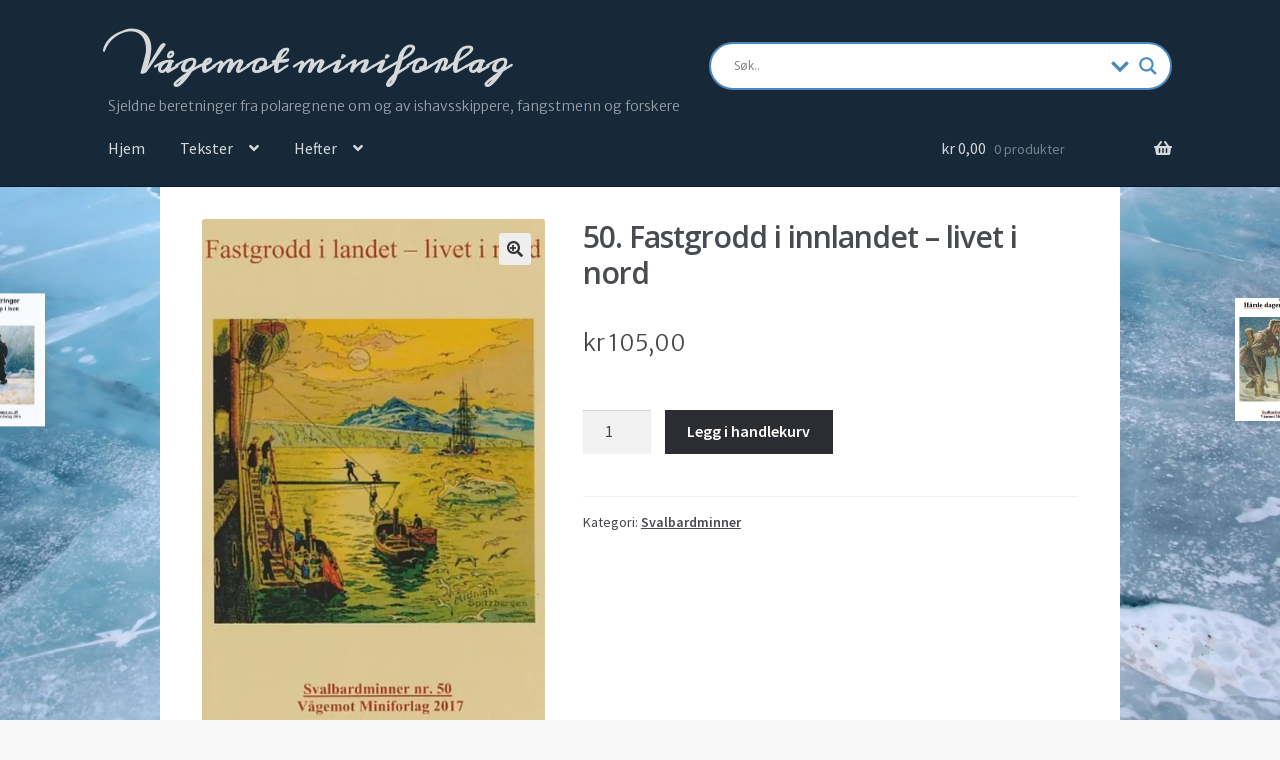

--- FILE ---
content_type: text/html; charset=UTF-8
request_url: https://polarlitteratur.no/hefter/hefte/svalbardminner/50-fastgrodd-i-innlandet-livet-i-nord/
body_size: 22337
content:
<!doctype html>
<html dir="ltr" lang="nb-NO">
<head>
<meta charset="UTF-8">
<meta name="viewport" content="width=device-width, initial-scale=1">
<link rel="profile" href="http://gmpg.org/xfn/11">
<link rel="pingback" href="https://polarlitteratur.no/xmlrpc.php">

<title>50. Fastgrodd i innlandet – livet i nord | Vågemot miniforlag</title>
	<style>img:is([sizes="auto" i], [sizes^="auto," i]) { contain-intrinsic-size: 3000px 1500px }</style>
	
		<!-- All in One SEO 4.8.1.1 - aioseo.com -->
	<meta name="robots" content="max-image-preview:large" />
	<meta name="google-site-verification" content="fWJ1GvWOWSxuuA2L_oy5hkB8d6_Tef0gUc0aTbaKqrM" />
	<link rel="canonical" href="https://polarlitteratur.no/hefter/hefte/svalbardminner/50-fastgrodd-i-innlandet-livet-i-nord/" />
	<meta name="generator" content="All in One SEO (AIOSEO) 4.8.1.1" />
		<script type="application/ld+json" class="aioseo-schema">
			{"@context":"https:\/\/schema.org","@graph":[{"@type":"BreadcrumbList","@id":"https:\/\/polarlitteratur.no\/hefter\/hefte\/svalbardminner\/50-fastgrodd-i-innlandet-livet-i-nord\/#breadcrumblist","itemListElement":[{"@type":"ListItem","@id":"https:\/\/polarlitteratur.no\/#listItem","position":1,"name":"Home","item":"https:\/\/polarlitteratur.no\/","nextItem":{"@type":"ListItem","@id":"https:\/\/polarlitteratur.no\/hefter\/hefte\/svalbardminner\/50-fastgrodd-i-innlandet-livet-i-nord\/#listItem","name":"50. Fastgrodd i innlandet - livet i nord"}},{"@type":"ListItem","@id":"https:\/\/polarlitteratur.no\/hefter\/hefte\/svalbardminner\/50-fastgrodd-i-innlandet-livet-i-nord\/#listItem","position":2,"name":"50. Fastgrodd i innlandet - livet i nord","previousItem":{"@type":"ListItem","@id":"https:\/\/polarlitteratur.no\/#listItem","name":"Home"}}]},{"@type":"ItemPage","@id":"https:\/\/polarlitteratur.no\/hefter\/hefte\/svalbardminner\/50-fastgrodd-i-innlandet-livet-i-nord\/#itempage","url":"https:\/\/polarlitteratur.no\/hefter\/hefte\/svalbardminner\/50-fastgrodd-i-innlandet-livet-i-nord\/","name":"50. Fastgrodd i innlandet \u2013 livet i nord | V\u00e5gemot miniforlag","inLanguage":"nb-NO","isPartOf":{"@id":"https:\/\/polarlitteratur.no\/#website"},"breadcrumb":{"@id":"https:\/\/polarlitteratur.no\/hefter\/hefte\/svalbardminner\/50-fastgrodd-i-innlandet-livet-i-nord\/#breadcrumblist"},"image":{"@type":"ImageObject","url":"https:\/\/i0.wp.com\/polarlitteratur.no\/wp-content\/uploads\/2017\/03\/sv50.jpg?fit=500%2C740&ssl=1","@id":"https:\/\/polarlitteratur.no\/hefter\/hefte\/svalbardminner\/50-fastgrodd-i-innlandet-livet-i-nord\/#mainImage","width":500,"height":740},"primaryImageOfPage":{"@id":"https:\/\/polarlitteratur.no\/hefter\/hefte\/svalbardminner\/50-fastgrodd-i-innlandet-livet-i-nord\/#mainImage"},"datePublished":"2017-03-05T20:46:53+01:00","dateModified":"2025-10-22T18:37:56+02:00"},{"@type":"Organization","@id":"https:\/\/polarlitteratur.no\/#organization","name":"V\u00e5gemot miniforlag","description":"Sjeldne beretninger fra polaregnene om og av ishavsskippere, fangstmenn og forskere","url":"https:\/\/polarlitteratur.no\/"},{"@type":"WebSite","@id":"https:\/\/polarlitteratur.no\/#website","url":"https:\/\/polarlitteratur.no\/","name":"V\u00e5gemot miniforlag","description":"Sjeldne beretninger fra polaregnene om og av ishavsskippere, fangstmenn og forskere","inLanguage":"nb-NO","publisher":{"@id":"https:\/\/polarlitteratur.no\/#organization"}}]}
		</script>
		<!-- All in One SEO -->

<script>window._wca = window._wca || [];</script>
<link rel='dns-prefetch' href='//stats.wp.com' />
<link rel='dns-prefetch' href='//fonts.googleapis.com' />
<link rel='dns-prefetch' href='//v0.wordpress.com' />
<link rel='preconnect' href='//i0.wp.com' />
<link rel='preconnect' href='//c0.wp.com' />
<link rel="alternate" type="application/rss+xml" title="Vågemot miniforlag &raquo; strøm" href="https://polarlitteratur.no/feed/" />
<link rel="alternate" type="application/rss+xml" title="Vågemot miniforlag &raquo; kommentarstrøm" href="https://polarlitteratur.no/comments/feed/" />
<script>
window._wpemojiSettings = {"baseUrl":"https:\/\/s.w.org\/images\/core\/emoji\/15.0.3\/72x72\/","ext":".png","svgUrl":"https:\/\/s.w.org\/images\/core\/emoji\/15.0.3\/svg\/","svgExt":".svg","source":{"concatemoji":"https:\/\/polarlitteratur.no\/wp-includes\/js\/wp-emoji-release.min.js?ver=6.7.3"}};
/*! This file is auto-generated */
!function(i,n){var o,s,e;function c(e){try{var t={supportTests:e,timestamp:(new Date).valueOf()};sessionStorage.setItem(o,JSON.stringify(t))}catch(e){}}function p(e,t,n){e.clearRect(0,0,e.canvas.width,e.canvas.height),e.fillText(t,0,0);var t=new Uint32Array(e.getImageData(0,0,e.canvas.width,e.canvas.height).data),r=(e.clearRect(0,0,e.canvas.width,e.canvas.height),e.fillText(n,0,0),new Uint32Array(e.getImageData(0,0,e.canvas.width,e.canvas.height).data));return t.every(function(e,t){return e===r[t]})}function u(e,t,n){switch(t){case"flag":return n(e,"\ud83c\udff3\ufe0f\u200d\u26a7\ufe0f","\ud83c\udff3\ufe0f\u200b\u26a7\ufe0f")?!1:!n(e,"\ud83c\uddfa\ud83c\uddf3","\ud83c\uddfa\u200b\ud83c\uddf3")&&!n(e,"\ud83c\udff4\udb40\udc67\udb40\udc62\udb40\udc65\udb40\udc6e\udb40\udc67\udb40\udc7f","\ud83c\udff4\u200b\udb40\udc67\u200b\udb40\udc62\u200b\udb40\udc65\u200b\udb40\udc6e\u200b\udb40\udc67\u200b\udb40\udc7f");case"emoji":return!n(e,"\ud83d\udc26\u200d\u2b1b","\ud83d\udc26\u200b\u2b1b")}return!1}function f(e,t,n){var r="undefined"!=typeof WorkerGlobalScope&&self instanceof WorkerGlobalScope?new OffscreenCanvas(300,150):i.createElement("canvas"),a=r.getContext("2d",{willReadFrequently:!0}),o=(a.textBaseline="top",a.font="600 32px Arial",{});return e.forEach(function(e){o[e]=t(a,e,n)}),o}function t(e){var t=i.createElement("script");t.src=e,t.defer=!0,i.head.appendChild(t)}"undefined"!=typeof Promise&&(o="wpEmojiSettingsSupports",s=["flag","emoji"],n.supports={everything:!0,everythingExceptFlag:!0},e=new Promise(function(e){i.addEventListener("DOMContentLoaded",e,{once:!0})}),new Promise(function(t){var n=function(){try{var e=JSON.parse(sessionStorage.getItem(o));if("object"==typeof e&&"number"==typeof e.timestamp&&(new Date).valueOf()<e.timestamp+604800&&"object"==typeof e.supportTests)return e.supportTests}catch(e){}return null}();if(!n){if("undefined"!=typeof Worker&&"undefined"!=typeof OffscreenCanvas&&"undefined"!=typeof URL&&URL.createObjectURL&&"undefined"!=typeof Blob)try{var e="postMessage("+f.toString()+"("+[JSON.stringify(s),u.toString(),p.toString()].join(",")+"));",r=new Blob([e],{type:"text/javascript"}),a=new Worker(URL.createObjectURL(r),{name:"wpTestEmojiSupports"});return void(a.onmessage=function(e){c(n=e.data),a.terminate(),t(n)})}catch(e){}c(n=f(s,u,p))}t(n)}).then(function(e){for(var t in e)n.supports[t]=e[t],n.supports.everything=n.supports.everything&&n.supports[t],"flag"!==t&&(n.supports.everythingExceptFlag=n.supports.everythingExceptFlag&&n.supports[t]);n.supports.everythingExceptFlag=n.supports.everythingExceptFlag&&!n.supports.flag,n.DOMReady=!1,n.readyCallback=function(){n.DOMReady=!0}}).then(function(){return e}).then(function(){var e;n.supports.everything||(n.readyCallback(),(e=n.source||{}).concatemoji?t(e.concatemoji):e.wpemoji&&e.twemoji&&(t(e.twemoji),t(e.wpemoji)))}))}((window,document),window._wpemojiSettings);
</script>
<link rel='stylesheet' id='jetpack_related-posts-css' href='https://c0.wp.com/p/jetpack/14.4.1/modules/related-posts/related-posts.css' media='all' />
<style id='wp-emoji-styles-inline-css'>

	img.wp-smiley, img.emoji {
		display: inline !important;
		border: none !important;
		box-shadow: none !important;
		height: 1em !important;
		width: 1em !important;
		margin: 0 0.07em !important;
		vertical-align: -0.1em !important;
		background: none !important;
		padding: 0 !important;
	}
</style>
<link rel='stylesheet' id='wp-block-library-css' href='https://c0.wp.com/c/6.7.3/wp-includes/css/dist/block-library/style.min.css' media='all' />
<style id='wp-block-library-theme-inline-css'>
.wp-block-audio :where(figcaption){color:#555;font-size:13px;text-align:center}.is-dark-theme .wp-block-audio :where(figcaption){color:#ffffffa6}.wp-block-audio{margin:0 0 1em}.wp-block-code{border:1px solid #ccc;border-radius:4px;font-family:Menlo,Consolas,monaco,monospace;padding:.8em 1em}.wp-block-embed :where(figcaption){color:#555;font-size:13px;text-align:center}.is-dark-theme .wp-block-embed :where(figcaption){color:#ffffffa6}.wp-block-embed{margin:0 0 1em}.blocks-gallery-caption{color:#555;font-size:13px;text-align:center}.is-dark-theme .blocks-gallery-caption{color:#ffffffa6}:root :where(.wp-block-image figcaption){color:#555;font-size:13px;text-align:center}.is-dark-theme :root :where(.wp-block-image figcaption){color:#ffffffa6}.wp-block-image{margin:0 0 1em}.wp-block-pullquote{border-bottom:4px solid;border-top:4px solid;color:currentColor;margin-bottom:1.75em}.wp-block-pullquote cite,.wp-block-pullquote footer,.wp-block-pullquote__citation{color:currentColor;font-size:.8125em;font-style:normal;text-transform:uppercase}.wp-block-quote{border-left:.25em solid;margin:0 0 1.75em;padding-left:1em}.wp-block-quote cite,.wp-block-quote footer{color:currentColor;font-size:.8125em;font-style:normal;position:relative}.wp-block-quote:where(.has-text-align-right){border-left:none;border-right:.25em solid;padding-left:0;padding-right:1em}.wp-block-quote:where(.has-text-align-center){border:none;padding-left:0}.wp-block-quote.is-large,.wp-block-quote.is-style-large,.wp-block-quote:where(.is-style-plain){border:none}.wp-block-search .wp-block-search__label{font-weight:700}.wp-block-search__button{border:1px solid #ccc;padding:.375em .625em}:where(.wp-block-group.has-background){padding:1.25em 2.375em}.wp-block-separator.has-css-opacity{opacity:.4}.wp-block-separator{border:none;border-bottom:2px solid;margin-left:auto;margin-right:auto}.wp-block-separator.has-alpha-channel-opacity{opacity:1}.wp-block-separator:not(.is-style-wide):not(.is-style-dots){width:100px}.wp-block-separator.has-background:not(.is-style-dots){border-bottom:none;height:1px}.wp-block-separator.has-background:not(.is-style-wide):not(.is-style-dots){height:2px}.wp-block-table{margin:0 0 1em}.wp-block-table td,.wp-block-table th{word-break:normal}.wp-block-table :where(figcaption){color:#555;font-size:13px;text-align:center}.is-dark-theme .wp-block-table :where(figcaption){color:#ffffffa6}.wp-block-video :where(figcaption){color:#555;font-size:13px;text-align:center}.is-dark-theme .wp-block-video :where(figcaption){color:#ffffffa6}.wp-block-video{margin:0 0 1em}:root :where(.wp-block-template-part.has-background){margin-bottom:0;margin-top:0;padding:1.25em 2.375em}
</style>
<link rel='stylesheet' id='mediaelement-css' href='https://c0.wp.com/c/6.7.3/wp-includes/js/mediaelement/mediaelementplayer-legacy.min.css' media='all' />
<link rel='stylesheet' id='wp-mediaelement-css' href='https://c0.wp.com/c/6.7.3/wp-includes/js/mediaelement/wp-mediaelement.min.css' media='all' />
<style id='jetpack-sharing-buttons-style-inline-css'>
.jetpack-sharing-buttons__services-list{display:flex;flex-direction:row;flex-wrap:wrap;gap:0;list-style-type:none;margin:5px;padding:0}.jetpack-sharing-buttons__services-list.has-small-icon-size{font-size:12px}.jetpack-sharing-buttons__services-list.has-normal-icon-size{font-size:16px}.jetpack-sharing-buttons__services-list.has-large-icon-size{font-size:24px}.jetpack-sharing-buttons__services-list.has-huge-icon-size{font-size:36px}@media print{.jetpack-sharing-buttons__services-list{display:none!important}}.editor-styles-wrapper .wp-block-jetpack-sharing-buttons{gap:0;padding-inline-start:0}ul.jetpack-sharing-buttons__services-list.has-background{padding:1.25em 2.375em}
</style>
<link rel='stylesheet' id='storefront-gutenberg-blocks-css' href='https://polarlitteratur.no/wp-content/themes/storefront/assets/css/base/gutenberg-blocks.css?ver=4.6.1' media='all' />
<style id='storefront-gutenberg-blocks-inline-css'>

				.wp-block-button__link:not(.has-text-color) {
					color: #333333;
				}

				.wp-block-button__link:not(.has-text-color):hover,
				.wp-block-button__link:not(.has-text-color):focus,
				.wp-block-button__link:not(.has-text-color):active {
					color: #333333;
				}

				.wp-block-button__link:not(.has-background) {
					background-color: #eeeeee;
				}

				.wp-block-button__link:not(.has-background):hover,
				.wp-block-button__link:not(.has-background):focus,
				.wp-block-button__link:not(.has-background):active {
					border-color: #d5d5d5;
					background-color: #d5d5d5;
				}

				.wc-block-grid__products .wc-block-grid__product .wp-block-button__link {
					background-color: #eeeeee;
					border-color: #eeeeee;
					color: #333333;
				}

				.wp-block-quote footer,
				.wp-block-quote cite,
				.wp-block-quote__citation {
					color: #43454b;
				}

				.wp-block-pullquote cite,
				.wp-block-pullquote footer,
				.wp-block-pullquote__citation {
					color: #43454b;
				}

				.wp-block-image figcaption {
					color: #43454b;
				}

				.wp-block-separator.is-style-dots::before {
					color: #484c51;
				}

				.wp-block-file a.wp-block-file__button {
					color: #333333;
					background-color: #eeeeee;
					border-color: #eeeeee;
				}

				.wp-block-file a.wp-block-file__button:hover,
				.wp-block-file a.wp-block-file__button:focus,
				.wp-block-file a.wp-block-file__button:active {
					color: #333333;
					background-color: #d5d5d5;
				}

				.wp-block-code,
				.wp-block-preformatted pre {
					color: #43454b;
				}

				.wp-block-table:not( .has-background ):not( .is-style-stripes ) tbody tr:nth-child(2n) td {
					background-color: #f6f6f6;
				}

				.wp-block-cover .wp-block-cover__inner-container h1:not(.has-text-color),
				.wp-block-cover .wp-block-cover__inner-container h2:not(.has-text-color),
				.wp-block-cover .wp-block-cover__inner-container h3:not(.has-text-color),
				.wp-block-cover .wp-block-cover__inner-container h4:not(.has-text-color),
				.wp-block-cover .wp-block-cover__inner-container h5:not(.has-text-color),
				.wp-block-cover .wp-block-cover__inner-container h6:not(.has-text-color) {
					color: #000000;
				}

				.wc-block-components-price-slider__range-input-progress,
				.rtl .wc-block-components-price-slider__range-input-progress {
					--range-color: #3f5972;
				}

				/* Target only IE11 */
				@media all and (-ms-high-contrast: none), (-ms-high-contrast: active) {
					.wc-block-components-price-slider__range-input-progress {
						background: #3f5972;
					}
				}

				.wc-block-components-button:not(.is-link) {
					background-color: #2c2d33;
					color: #ffffff;
				}

				.wc-block-components-button:not(.is-link):hover,
				.wc-block-components-button:not(.is-link):focus,
				.wc-block-components-button:not(.is-link):active {
					background-color: #13141a;
					color: #ffffff;
				}

				.wc-block-components-button:not(.is-link):disabled {
					background-color: #2c2d33;
					color: #ffffff;
				}

				.wc-block-cart__submit-container {
					background-color: #f8f8f8;
				}

				.wc-block-cart__submit-container::before {
					color: rgba(213,213,213,0.5);
				}

				.wc-block-components-order-summary-item__quantity {
					background-color: #f8f8f8;
					border-color: #43454b;
					box-shadow: 0 0 0 2px #f8f8f8;
					color: #43454b;
				}
			
</style>
<style id='classic-theme-styles-inline-css'>
/*! This file is auto-generated */
.wp-block-button__link{color:#fff;background-color:#32373c;border-radius:9999px;box-shadow:none;text-decoration:none;padding:calc(.667em + 2px) calc(1.333em + 2px);font-size:1.125em}.wp-block-file__button{background:#32373c;color:#fff;text-decoration:none}
</style>
<style id='global-styles-inline-css'>
:root{--wp--preset--aspect-ratio--square: 1;--wp--preset--aspect-ratio--4-3: 4/3;--wp--preset--aspect-ratio--3-4: 3/4;--wp--preset--aspect-ratio--3-2: 3/2;--wp--preset--aspect-ratio--2-3: 2/3;--wp--preset--aspect-ratio--16-9: 16/9;--wp--preset--aspect-ratio--9-16: 9/16;--wp--preset--color--black: #000000;--wp--preset--color--cyan-bluish-gray: #abb8c3;--wp--preset--color--white: #ffffff;--wp--preset--color--pale-pink: #f78da7;--wp--preset--color--vivid-red: #cf2e2e;--wp--preset--color--luminous-vivid-orange: #ff6900;--wp--preset--color--luminous-vivid-amber: #fcb900;--wp--preset--color--light-green-cyan: #7bdcb5;--wp--preset--color--vivid-green-cyan: #00d084;--wp--preset--color--pale-cyan-blue: #8ed1fc;--wp--preset--color--vivid-cyan-blue: #0693e3;--wp--preset--color--vivid-purple: #9b51e0;--wp--preset--gradient--vivid-cyan-blue-to-vivid-purple: linear-gradient(135deg,rgba(6,147,227,1) 0%,rgb(155,81,224) 100%);--wp--preset--gradient--light-green-cyan-to-vivid-green-cyan: linear-gradient(135deg,rgb(122,220,180) 0%,rgb(0,208,130) 100%);--wp--preset--gradient--luminous-vivid-amber-to-luminous-vivid-orange: linear-gradient(135deg,rgba(252,185,0,1) 0%,rgba(255,105,0,1) 100%);--wp--preset--gradient--luminous-vivid-orange-to-vivid-red: linear-gradient(135deg,rgba(255,105,0,1) 0%,rgb(207,46,46) 100%);--wp--preset--gradient--very-light-gray-to-cyan-bluish-gray: linear-gradient(135deg,rgb(238,238,238) 0%,rgb(169,184,195) 100%);--wp--preset--gradient--cool-to-warm-spectrum: linear-gradient(135deg,rgb(74,234,220) 0%,rgb(151,120,209) 20%,rgb(207,42,186) 40%,rgb(238,44,130) 60%,rgb(251,105,98) 80%,rgb(254,248,76) 100%);--wp--preset--gradient--blush-light-purple: linear-gradient(135deg,rgb(255,206,236) 0%,rgb(152,150,240) 100%);--wp--preset--gradient--blush-bordeaux: linear-gradient(135deg,rgb(254,205,165) 0%,rgb(254,45,45) 50%,rgb(107,0,62) 100%);--wp--preset--gradient--luminous-dusk: linear-gradient(135deg,rgb(255,203,112) 0%,rgb(199,81,192) 50%,rgb(65,88,208) 100%);--wp--preset--gradient--pale-ocean: linear-gradient(135deg,rgb(255,245,203) 0%,rgb(182,227,212) 50%,rgb(51,167,181) 100%);--wp--preset--gradient--electric-grass: linear-gradient(135deg,rgb(202,248,128) 0%,rgb(113,206,126) 100%);--wp--preset--gradient--midnight: linear-gradient(135deg,rgb(2,3,129) 0%,rgb(40,116,252) 100%);--wp--preset--font-size--small: 14px;--wp--preset--font-size--medium: 23px;--wp--preset--font-size--large: 26px;--wp--preset--font-size--x-large: 42px;--wp--preset--font-size--normal: 16px;--wp--preset--font-size--huge: 37px;--wp--preset--font-family--inter: "Inter", sans-serif;--wp--preset--font-family--cardo: Cardo;--wp--preset--spacing--20: 0.44rem;--wp--preset--spacing--30: 0.67rem;--wp--preset--spacing--40: 1rem;--wp--preset--spacing--50: 1.5rem;--wp--preset--spacing--60: 2.25rem;--wp--preset--spacing--70: 3.38rem;--wp--preset--spacing--80: 5.06rem;--wp--preset--shadow--natural: 6px 6px 9px rgba(0, 0, 0, 0.2);--wp--preset--shadow--deep: 12px 12px 50px rgba(0, 0, 0, 0.4);--wp--preset--shadow--sharp: 6px 6px 0px rgba(0, 0, 0, 0.2);--wp--preset--shadow--outlined: 6px 6px 0px -3px rgba(255, 255, 255, 1), 6px 6px rgba(0, 0, 0, 1);--wp--preset--shadow--crisp: 6px 6px 0px rgba(0, 0, 0, 1);}:root :where(.is-layout-flow) > :first-child{margin-block-start: 0;}:root :where(.is-layout-flow) > :last-child{margin-block-end: 0;}:root :where(.is-layout-flow) > *{margin-block-start: 24px;margin-block-end: 0;}:root :where(.is-layout-constrained) > :first-child{margin-block-start: 0;}:root :where(.is-layout-constrained) > :last-child{margin-block-end: 0;}:root :where(.is-layout-constrained) > *{margin-block-start: 24px;margin-block-end: 0;}:root :where(.is-layout-flex){gap: 24px;}:root :where(.is-layout-grid){gap: 24px;}body .is-layout-flex{display: flex;}.is-layout-flex{flex-wrap: wrap;align-items: center;}.is-layout-flex > :is(*, div){margin: 0;}body .is-layout-grid{display: grid;}.is-layout-grid > :is(*, div){margin: 0;}.has-black-color{color: var(--wp--preset--color--black) !important;}.has-cyan-bluish-gray-color{color: var(--wp--preset--color--cyan-bluish-gray) !important;}.has-white-color{color: var(--wp--preset--color--white) !important;}.has-pale-pink-color{color: var(--wp--preset--color--pale-pink) !important;}.has-vivid-red-color{color: var(--wp--preset--color--vivid-red) !important;}.has-luminous-vivid-orange-color{color: var(--wp--preset--color--luminous-vivid-orange) !important;}.has-luminous-vivid-amber-color{color: var(--wp--preset--color--luminous-vivid-amber) !important;}.has-light-green-cyan-color{color: var(--wp--preset--color--light-green-cyan) !important;}.has-vivid-green-cyan-color{color: var(--wp--preset--color--vivid-green-cyan) !important;}.has-pale-cyan-blue-color{color: var(--wp--preset--color--pale-cyan-blue) !important;}.has-vivid-cyan-blue-color{color: var(--wp--preset--color--vivid-cyan-blue) !important;}.has-vivid-purple-color{color: var(--wp--preset--color--vivid-purple) !important;}.has-black-background-color{background-color: var(--wp--preset--color--black) !important;}.has-cyan-bluish-gray-background-color{background-color: var(--wp--preset--color--cyan-bluish-gray) !important;}.has-white-background-color{background-color: var(--wp--preset--color--white) !important;}.has-pale-pink-background-color{background-color: var(--wp--preset--color--pale-pink) !important;}.has-vivid-red-background-color{background-color: var(--wp--preset--color--vivid-red) !important;}.has-luminous-vivid-orange-background-color{background-color: var(--wp--preset--color--luminous-vivid-orange) !important;}.has-luminous-vivid-amber-background-color{background-color: var(--wp--preset--color--luminous-vivid-amber) !important;}.has-light-green-cyan-background-color{background-color: var(--wp--preset--color--light-green-cyan) !important;}.has-vivid-green-cyan-background-color{background-color: var(--wp--preset--color--vivid-green-cyan) !important;}.has-pale-cyan-blue-background-color{background-color: var(--wp--preset--color--pale-cyan-blue) !important;}.has-vivid-cyan-blue-background-color{background-color: var(--wp--preset--color--vivid-cyan-blue) !important;}.has-vivid-purple-background-color{background-color: var(--wp--preset--color--vivid-purple) !important;}.has-black-border-color{border-color: var(--wp--preset--color--black) !important;}.has-cyan-bluish-gray-border-color{border-color: var(--wp--preset--color--cyan-bluish-gray) !important;}.has-white-border-color{border-color: var(--wp--preset--color--white) !important;}.has-pale-pink-border-color{border-color: var(--wp--preset--color--pale-pink) !important;}.has-vivid-red-border-color{border-color: var(--wp--preset--color--vivid-red) !important;}.has-luminous-vivid-orange-border-color{border-color: var(--wp--preset--color--luminous-vivid-orange) !important;}.has-luminous-vivid-amber-border-color{border-color: var(--wp--preset--color--luminous-vivid-amber) !important;}.has-light-green-cyan-border-color{border-color: var(--wp--preset--color--light-green-cyan) !important;}.has-vivid-green-cyan-border-color{border-color: var(--wp--preset--color--vivid-green-cyan) !important;}.has-pale-cyan-blue-border-color{border-color: var(--wp--preset--color--pale-cyan-blue) !important;}.has-vivid-cyan-blue-border-color{border-color: var(--wp--preset--color--vivid-cyan-blue) !important;}.has-vivid-purple-border-color{border-color: var(--wp--preset--color--vivid-purple) !important;}.has-vivid-cyan-blue-to-vivid-purple-gradient-background{background: var(--wp--preset--gradient--vivid-cyan-blue-to-vivid-purple) !important;}.has-light-green-cyan-to-vivid-green-cyan-gradient-background{background: var(--wp--preset--gradient--light-green-cyan-to-vivid-green-cyan) !important;}.has-luminous-vivid-amber-to-luminous-vivid-orange-gradient-background{background: var(--wp--preset--gradient--luminous-vivid-amber-to-luminous-vivid-orange) !important;}.has-luminous-vivid-orange-to-vivid-red-gradient-background{background: var(--wp--preset--gradient--luminous-vivid-orange-to-vivid-red) !important;}.has-very-light-gray-to-cyan-bluish-gray-gradient-background{background: var(--wp--preset--gradient--very-light-gray-to-cyan-bluish-gray) !important;}.has-cool-to-warm-spectrum-gradient-background{background: var(--wp--preset--gradient--cool-to-warm-spectrum) !important;}.has-blush-light-purple-gradient-background{background: var(--wp--preset--gradient--blush-light-purple) !important;}.has-blush-bordeaux-gradient-background{background: var(--wp--preset--gradient--blush-bordeaux) !important;}.has-luminous-dusk-gradient-background{background: var(--wp--preset--gradient--luminous-dusk) !important;}.has-pale-ocean-gradient-background{background: var(--wp--preset--gradient--pale-ocean) !important;}.has-electric-grass-gradient-background{background: var(--wp--preset--gradient--electric-grass) !important;}.has-midnight-gradient-background{background: var(--wp--preset--gradient--midnight) !important;}.has-small-font-size{font-size: var(--wp--preset--font-size--small) !important;}.has-medium-font-size{font-size: var(--wp--preset--font-size--medium) !important;}.has-large-font-size{font-size: var(--wp--preset--font-size--large) !important;}.has-x-large-font-size{font-size: var(--wp--preset--font-size--x-large) !important;}
:root :where(.wp-block-pullquote){font-size: 1.5em;line-height: 1.6;}
</style>
<link rel='stylesheet' id='pac-styles-css' href='https://polarlitteratur.no/wp-content/plugins/woocommerce-product-archive-customiser/assets/css/pac.css?ver=6.7.3' media='all' />
<link rel='stylesheet' id='pac-layout-styles-css' href='https://polarlitteratur.no/wp-content/plugins/woocommerce-product-archive-customiser/assets/css/layout.css?ver=6.7.3' media='only screen and (min-width: 768px)' />
<link rel='stylesheet' id='photoswipe-css' href='https://c0.wp.com/p/woocommerce/9.7.1/assets/css/photoswipe/photoswipe.min.css' media='all' />
<link rel='stylesheet' id='photoswipe-default-skin-css' href='https://c0.wp.com/p/woocommerce/9.7.1/assets/css/photoswipe/default-skin/default-skin.min.css' media='all' />
<style id='woocommerce-inline-inline-css'>
.woocommerce form .form-row .required { visibility: visible; }
</style>
<link rel='stylesheet' id='brands-styles-css' href='https://c0.wp.com/p/woocommerce/9.7.1/assets/css/brands.css' media='all' />
<link rel='stylesheet' id='storefront-style-css' href='https://polarlitteratur.no/wp-content/themes/storefront/style.css?ver=4.6.1' media='all' />
<style id='storefront-style-inline-css'>

			.main-navigation ul li a,
			.site-title a,
			ul.menu li a,
			.site-branding h1 a,
			button.menu-toggle,
			button.menu-toggle:hover,
			.handheld-navigation .dropdown-toggle {
				color: #d5d9db;
			}

			button.menu-toggle,
			button.menu-toggle:hover {
				border-color: #d5d9db;
			}

			.main-navigation ul li a:hover,
			.main-navigation ul li:hover > a,
			.site-title a:hover,
			.site-header ul.menu li.current-menu-item > a {
				color: #ffffff;
			}

			table:not( .has-background ) th {
				background-color: #f1f1f1;
			}

			table:not( .has-background ) tbody td {
				background-color: #f6f6f6;
			}

			table:not( .has-background ) tbody tr:nth-child(2n) td,
			fieldset,
			fieldset legend {
				background-color: #f4f4f4;
			}

			.site-header,
			.secondary-navigation ul ul,
			.main-navigation ul.menu > li.menu-item-has-children:after,
			.secondary-navigation ul.menu ul,
			.storefront-handheld-footer-bar,
			.storefront-handheld-footer-bar ul li > a,
			.storefront-handheld-footer-bar ul li.search .site-search,
			button.menu-toggle,
			button.menu-toggle:hover {
				background-color: #172938;
			}

			p.site-description,
			.site-header,
			.storefront-handheld-footer-bar {
				color: #9aa0a7;
			}

			button.menu-toggle:after,
			button.menu-toggle:before,
			button.menu-toggle span:before {
				background-color: #d5d9db;
			}

			h1, h2, h3, h4, h5, h6, .wc-block-grid__product-title {
				color: #484c51;
			}

			.widget h1 {
				border-bottom-color: #484c51;
			}

			body,
			.secondary-navigation a {
				color: #43454b;
			}

			.widget-area .widget a,
			.hentry .entry-header .posted-on a,
			.hentry .entry-header .post-author a,
			.hentry .entry-header .post-comments a,
			.hentry .entry-header .byline a {
				color: #484a50;
			}

			a {
				color: #3f5972;
			}

			a:focus,
			button:focus,
			.button.alt:focus,
			input:focus,
			textarea:focus,
			input[type="button"]:focus,
			input[type="reset"]:focus,
			input[type="submit"]:focus,
			input[type="email"]:focus,
			input[type="tel"]:focus,
			input[type="url"]:focus,
			input[type="password"]:focus,
			input[type="search"]:focus {
				outline-color: #3f5972;
			}

			button, input[type="button"], input[type="reset"], input[type="submit"], .button, .widget a.button {
				background-color: #eeeeee;
				border-color: #eeeeee;
				color: #333333;
			}

			button:hover, input[type="button"]:hover, input[type="reset"]:hover, input[type="submit"]:hover, .button:hover, .widget a.button:hover {
				background-color: #d5d5d5;
				border-color: #d5d5d5;
				color: #333333;
			}

			button.alt, input[type="button"].alt, input[type="reset"].alt, input[type="submit"].alt, .button.alt, .widget-area .widget a.button.alt {
				background-color: #2c2d33;
				border-color: #2c2d33;
				color: #ffffff;
			}

			button.alt:hover, input[type="button"].alt:hover, input[type="reset"].alt:hover, input[type="submit"].alt:hover, .button.alt:hover, .widget-area .widget a.button.alt:hover {
				background-color: #13141a;
				border-color: #13141a;
				color: #ffffff;
			}

			.pagination .page-numbers li .page-numbers.current {
				background-color: #dfdfdf;
				color: #393b41;
			}

			#comments .comment-list .comment-content .comment-text {
				background-color: #f1f1f1;
			}

			.site-footer {
				background-color: #d8d8d8;
				color: #6d6d6d;
			}

			.site-footer a:not(.button):not(.components-button) {
				color: #333333;
			}

			.site-footer .storefront-handheld-footer-bar a:not(.button):not(.components-button) {
				color: #d5d9db;
			}

			.site-footer h1, .site-footer h2, .site-footer h3, .site-footer h4, .site-footer h5, .site-footer h6, .site-footer .widget .widget-title, .site-footer .widget .widgettitle {
				color: #333333;
			}

			.page-template-template-homepage.has-post-thumbnail .type-page.has-post-thumbnail .entry-title {
				color: #000000;
			}

			.page-template-template-homepage.has-post-thumbnail .type-page.has-post-thumbnail .entry-content {
				color: #000000;
			}

			@media screen and ( min-width: 768px ) {
				.secondary-navigation ul.menu a:hover {
					color: #b3b9c0;
				}

				.secondary-navigation ul.menu a {
					color: #9aa0a7;
				}

				.main-navigation ul.menu ul.sub-menu,
				.main-navigation ul.nav-menu ul.children {
					background-color: #081a29;
				}

				.site-header {
					border-bottom-color: #081a29;
				}
			}
</style>
<link rel='stylesheet' id='storefront-icons-css' href='https://polarlitteratur.no/wp-content/themes/storefront/assets/css/base/icons.css?ver=4.6.1' media='all' />
<link rel='stylesheet' id='storefront-fonts-css' href='https://fonts.googleapis.com/css?family=Source+Sans+Pro%3A400%2C300%2C300italic%2C400italic%2C600%2C700%2C900&#038;subset=latin%2Clatin-ext&#038;ver=4.6.1' media='all' />
<link rel='stylesheet' id='storefront-jetpack-widgets-css' href='https://polarlitteratur.no/wp-content/themes/storefront/assets/css/jetpack/widgets.css?ver=4.6.1' media='all' />
<link rel='stylesheet' id='wpdreams-asl-basic-css' href='https://polarlitteratur.no/wp-content/plugins/ajax-search-lite/css/style.basic.css?ver=4.12.6' media='all' />
<link rel='stylesheet' id='wpdreams-asl-instance-css' href='https://polarlitteratur.no/wp-content/plugins/ajax-search-lite/css/style-curvy-blue.css?ver=4.12.6' media='all' />
<link rel='stylesheet' id='storefront-woocommerce-style-css' href='https://polarlitteratur.no/wp-content/themes/storefront/assets/css/woocommerce/woocommerce.css?ver=4.6.1' media='all' />
<style id='storefront-woocommerce-style-inline-css'>
@font-face {
				font-family: star;
				src: url(https://polarlitteratur.no/wp-content/plugins/woocommerce/assets/fonts/star.eot);
				src:
					url(https://polarlitteratur.no/wp-content/plugins/woocommerce/assets/fonts/star.eot?#iefix) format("embedded-opentype"),
					url(https://polarlitteratur.no/wp-content/plugins/woocommerce/assets/fonts/star.woff) format("woff"),
					url(https://polarlitteratur.no/wp-content/plugins/woocommerce/assets/fonts/star.ttf) format("truetype"),
					url(https://polarlitteratur.no/wp-content/plugins/woocommerce/assets/fonts/star.svg#star) format("svg");
				font-weight: 400;
				font-style: normal;
			}
			@font-face {
				font-family: WooCommerce;
				src: url(https://polarlitteratur.no/wp-content/plugins/woocommerce/assets/fonts/WooCommerce.eot);
				src:
					url(https://polarlitteratur.no/wp-content/plugins/woocommerce/assets/fonts/WooCommerce.eot?#iefix) format("embedded-opentype"),
					url(https://polarlitteratur.no/wp-content/plugins/woocommerce/assets/fonts/WooCommerce.woff) format("woff"),
					url(https://polarlitteratur.no/wp-content/plugins/woocommerce/assets/fonts/WooCommerce.ttf) format("truetype"),
					url(https://polarlitteratur.no/wp-content/plugins/woocommerce/assets/fonts/WooCommerce.svg#WooCommerce) format("svg");
				font-weight: 400;
				font-style: normal;
			}

			a.cart-contents,
			.site-header-cart .widget_shopping_cart a {
				color: #d5d9db;
			}

			a.cart-contents:hover,
			.site-header-cart .widget_shopping_cart a:hover,
			.site-header-cart:hover > li > a {
				color: #ffffff;
			}

			table.cart td.product-remove,
			table.cart td.actions {
				border-top-color: #f8f8f8;
			}

			.storefront-handheld-footer-bar ul li.cart .count {
				background-color: #d5d9db;
				color: #172938;
				border-color: #172938;
			}

			.woocommerce-tabs ul.tabs li.active a,
			ul.products li.product .price,
			.onsale,
			.wc-block-grid__product-onsale,
			.widget_search form:before,
			.widget_product_search form:before {
				color: #43454b;
			}

			.woocommerce-breadcrumb a,
			a.woocommerce-review-link,
			.product_meta a {
				color: #484a50;
			}

			.wc-block-grid__product-onsale,
			.onsale {
				border-color: #43454b;
			}

			.star-rating span:before,
			.quantity .plus, .quantity .minus,
			p.stars a:hover:after,
			p.stars a:after,
			.star-rating span:before,
			#payment .payment_methods li input[type=radio]:first-child:checked+label:before {
				color: #3f5972;
			}

			.widget_price_filter .ui-slider .ui-slider-range,
			.widget_price_filter .ui-slider .ui-slider-handle {
				background-color: #3f5972;
			}

			.order_details {
				background-color: #f1f1f1;
			}

			.order_details > li {
				border-bottom: 1px dotted #dcdcdc;
			}

			.order_details:before,
			.order_details:after {
				background: -webkit-linear-gradient(transparent 0,transparent 0),-webkit-linear-gradient(135deg,#f1f1f1 33.33%,transparent 33.33%),-webkit-linear-gradient(45deg,#f1f1f1 33.33%,transparent 33.33%)
			}

			#order_review {
				background-color: #f8f8f8;
			}

			#payment .payment_methods > li .payment_box,
			#payment .place-order {
				background-color: #f3f3f3;
			}

			#payment .payment_methods > li:not(.woocommerce-notice) {
				background-color: #eeeeee;
			}

			#payment .payment_methods > li:not(.woocommerce-notice):hover {
				background-color: #e9e9e9;
			}

			.woocommerce-pagination .page-numbers li .page-numbers.current {
				background-color: #dfdfdf;
				color: #393b41;
			}

			.wc-block-grid__product-onsale,
			.onsale,
			.woocommerce-pagination .page-numbers li .page-numbers:not(.current) {
				color: #43454b;
			}

			p.stars a:before,
			p.stars a:hover~a:before,
			p.stars.selected a.active~a:before {
				color: #43454b;
			}

			p.stars.selected a.active:before,
			p.stars:hover a:before,
			p.stars.selected a:not(.active):before,
			p.stars.selected a.active:before {
				color: #3f5972;
			}

			.single-product div.product .woocommerce-product-gallery .woocommerce-product-gallery__trigger {
				background-color: #eeeeee;
				color: #333333;
			}

			.single-product div.product .woocommerce-product-gallery .woocommerce-product-gallery__trigger:hover {
				background-color: #d5d5d5;
				border-color: #d5d5d5;
				color: #333333;
			}

			.button.added_to_cart:focus,
			.button.wc-forward:focus {
				outline-color: #3f5972;
			}

			.added_to_cart,
			.site-header-cart .widget_shopping_cart a.button,
			.wc-block-grid__products .wc-block-grid__product .wp-block-button__link {
				background-color: #eeeeee;
				border-color: #eeeeee;
				color: #333333;
			}

			.added_to_cart:hover,
			.site-header-cart .widget_shopping_cart a.button:hover,
			.wc-block-grid__products .wc-block-grid__product .wp-block-button__link:hover {
				background-color: #d5d5d5;
				border-color: #d5d5d5;
				color: #333333;
			}

			.added_to_cart.alt, .added_to_cart, .widget a.button.checkout {
				background-color: #2c2d33;
				border-color: #2c2d33;
				color: #ffffff;
			}

			.added_to_cart.alt:hover, .added_to_cart:hover, .widget a.button.checkout:hover {
				background-color: #13141a;
				border-color: #13141a;
				color: #ffffff;
			}

			.button.loading {
				color: #eeeeee;
			}

			.button.loading:hover {
				background-color: #eeeeee;
			}

			.button.loading:after {
				color: #333333;
			}

			@media screen and ( min-width: 768px ) {
				.site-header-cart .widget_shopping_cart,
				.site-header .product_list_widget li .quantity {
					color: #9aa0a7;
				}

				.site-header-cart .widget_shopping_cart .buttons,
				.site-header-cart .widget_shopping_cart .total {
					background-color: #0d1f2e;
				}

				.site-header-cart .widget_shopping_cart {
					background-color: #081a29;
				}
			}
				.storefront-sticky-add-to-cart {
					color: #43454b;
					background-color: #f8f8f8;
				}

				.storefront-sticky-add-to-cart a:not(.button) {
					color: #d5d9db;
				}
</style>
<link rel='stylesheet' id='storefront-child-style-css' href='https://polarlitteratur.no/wp-content/themes/storefront-child-theme-master/style.css?ver=1.0.0' media='all' />
<link rel='stylesheet' id='storefront-woocommerce-brands-style-css' href='https://polarlitteratur.no/wp-content/themes/storefront/assets/css/woocommerce/extensions/brands.css?ver=4.6.1' media='all' />
<link rel='stylesheet' id='custom-css-css' href='https://polarlitteratur.no/wp-content/plugins/theme-customisations-master/custom/style.css?ver=6.7.3' media='all' />
<link rel='stylesheet' id='spp-styles-css' href='https://polarlitteratur.no/wp-content/plugins/storefront-product-pagination/assets/css/style.css?ver=6.7.3' media='all' />
<style id='spp-styles-inline-css'>

		.storefront-single-product-pagination a {
			background-color: #ffffff;
		}
</style>
<script id="jetpack_related-posts-js-extra">
var related_posts_js_options = {"post_heading":"h4"};
</script>
<script src="https://c0.wp.com/p/jetpack/14.4.1/_inc/build/related-posts/related-posts.min.js" id="jetpack_related-posts-js"></script>
<script src="https://c0.wp.com/c/6.7.3/wp-includes/js/jquery/jquery.min.js" id="jquery-core-js"></script>
<script src="https://c0.wp.com/c/6.7.3/wp-includes/js/jquery/jquery-migrate.min.js" id="jquery-migrate-js"></script>
<script src="https://c0.wp.com/p/woocommerce/9.7.1/assets/js/jquery-blockui/jquery.blockUI.min.js" id="jquery-blockui-js" defer data-wp-strategy="defer"></script>
<script id="wc-add-to-cart-js-extra">
var wc_add_to_cart_params = {"ajax_url":"\/wp-admin\/admin-ajax.php","wc_ajax_url":"\/?wc-ajax=%%endpoint%%","i18n_view_cart":"Vis handlekurv","cart_url":"https:\/\/polarlitteratur.no\/handlekurv\/","is_cart":"","cart_redirect_after_add":"no"};
</script>
<script src="https://c0.wp.com/p/woocommerce/9.7.1/assets/js/frontend/add-to-cart.min.js" id="wc-add-to-cart-js" defer data-wp-strategy="defer"></script>
<script src="https://c0.wp.com/p/woocommerce/9.7.1/assets/js/zoom/jquery.zoom.min.js" id="zoom-js" defer data-wp-strategy="defer"></script>
<script src="https://c0.wp.com/p/woocommerce/9.7.1/assets/js/flexslider/jquery.flexslider.min.js" id="flexslider-js" defer data-wp-strategy="defer"></script>
<script src="https://c0.wp.com/p/woocommerce/9.7.1/assets/js/photoswipe/photoswipe.min.js" id="photoswipe-js" defer data-wp-strategy="defer"></script>
<script src="https://c0.wp.com/p/woocommerce/9.7.1/assets/js/photoswipe/photoswipe-ui-default.min.js" id="photoswipe-ui-default-js" defer data-wp-strategy="defer"></script>
<script id="wc-single-product-js-extra">
var wc_single_product_params = {"i18n_required_rating_text":"Vennligst velg en vurdering","i18n_rating_options":["1 av 5 stjerner","2 av 5 stjerner","3 av 5 stjerner","4 av 5 stjerner","5 av 5 stjerner"],"i18n_product_gallery_trigger_text":"Se bildegalleri i fullskjerm","review_rating_required":"no","flexslider":{"rtl":false,"animation":"slide","smoothHeight":true,"directionNav":false,"controlNav":"thumbnails","slideshow":false,"animationSpeed":500,"animationLoop":false,"allowOneSlide":false},"zoom_enabled":"1","zoom_options":[],"photoswipe_enabled":"1","photoswipe_options":{"shareEl":false,"closeOnScroll":false,"history":false,"hideAnimationDuration":0,"showAnimationDuration":0},"flexslider_enabled":"1"};
</script>
<script src="https://c0.wp.com/p/woocommerce/9.7.1/assets/js/frontend/single-product.min.js" id="wc-single-product-js" defer data-wp-strategy="defer"></script>
<script src="https://c0.wp.com/p/woocommerce/9.7.1/assets/js/js-cookie/js.cookie.min.js" id="js-cookie-js" defer data-wp-strategy="defer"></script>
<script id="woocommerce-js-extra">
var woocommerce_params = {"ajax_url":"\/wp-admin\/admin-ajax.php","wc_ajax_url":"\/?wc-ajax=%%endpoint%%","i18n_password_show":"Vis passord","i18n_password_hide":"Skjul passord"};
</script>
<script src="https://c0.wp.com/p/woocommerce/9.7.1/assets/js/frontend/woocommerce.min.js" id="woocommerce-js" defer data-wp-strategy="defer"></script>
<script id="wc-cart-fragments-js-extra">
var wc_cart_fragments_params = {"ajax_url":"\/wp-admin\/admin-ajax.php","wc_ajax_url":"\/?wc-ajax=%%endpoint%%","cart_hash_key":"wc_cart_hash_b101cc4da1066bc547f950be487e326a","fragment_name":"wc_fragments_b101cc4da1066bc547f950be487e326a","request_timeout":"5000"};
</script>
<script src="https://c0.wp.com/p/woocommerce/9.7.1/assets/js/frontend/cart-fragments.min.js" id="wc-cart-fragments-js" defer data-wp-strategy="defer"></script>
<script src="https://stats.wp.com/s-202603.js" id="woocommerce-analytics-js" defer data-wp-strategy="defer"></script>
<script src="https://polarlitteratur.no/wp-content/plugins/theme-customisations-master/custom/custom.js?ver=6.7.3" id="custom-js-js"></script>
<link rel="https://api.w.org/" href="https://polarlitteratur.no/wp-json/" /><link rel="alternate" title="JSON" type="application/json" href="https://polarlitteratur.no/wp-json/wp/v2/product/508" /><link rel="EditURI" type="application/rsd+xml" title="RSD" href="https://polarlitteratur.no/xmlrpc.php?rsd" />
<meta name="generator" content="WordPress 6.7.3" />
<meta name="generator" content="WooCommerce 9.7.1" />
<link rel="alternate" title="oEmbed (JSON)" type="application/json+oembed" href="https://polarlitteratur.no/wp-json/oembed/1.0/embed?url=https%3A%2F%2Fpolarlitteratur.no%2Fhefter%2Fhefte%2Fsvalbardminner%2F50-fastgrodd-i-innlandet-livet-i-nord%2F" />
<link rel="alternate" title="oEmbed (XML)" type="text/xml+oembed" href="https://polarlitteratur.no/wp-json/oembed/1.0/embed?url=https%3A%2F%2Fpolarlitteratur.no%2Fhefter%2Fhefte%2Fsvalbardminner%2F50-fastgrodd-i-innlandet-livet-i-nord%2F&#038;format=xml" />
	<link rel="preconnect" href="https://fonts.googleapis.com">
	<link rel="preconnect" href="https://fonts.gstatic.com">
	<link href='https://fonts.googleapis.com/css2?display=swap&family=Merriweather+Sans:wght@300&family=Open+Sans:ital,wght@0,300;0,600;1,400&family=Meddon&family=Exo' rel='stylesheet'>	<style>img#wpstats{display:none}</style>
			<noscript><style>.woocommerce-product-gallery{ opacity: 1 !important; }</style></noscript>
					<link rel="preconnect" href="https://fonts.gstatic.com" crossorigin />
				<link rel="preload" as="style" href="//fonts.googleapis.com/css?family=Open+Sans&display=swap" />
				<link rel="stylesheet" href="//fonts.googleapis.com/css?family=Open+Sans&display=swap" media="all" />
				<style id="custom-background-css">
body.custom-background { background-color: #f8f8f8; background-image: url("https://polarlitteratur.no/wp-content/uploads/2017/03/bg2.jpg"); background-position: center bottom; background-size: cover; background-repeat: no-repeat; background-attachment: fixed; }
</style>
				            <style>
				            
					div[id*='ajaxsearchlitesettings'].searchsettings .asl_option_inner label {
						font-size: 0px !important;
						color: rgba(0, 0, 0, 0);
					}
					div[id*='ajaxsearchlitesettings'].searchsettings .asl_option_inner label:after {
						font-size: 11px !important;
						position: absolute;
						top: 0;
						left: 0;
						z-index: 1;
					}
					.asl_w_container {
						width: 200%;
						margin: 0px 0px 0px -100%;
						min-width: 200px;
					}
					div[id*='ajaxsearchlite'].asl_m {
						width: 100%;
					}
					div[id*='ajaxsearchliteres'].wpdreams_asl_results div.resdrg span.highlighted {
						font-weight: bold;
						color: rgba(217, 49, 43, 1);
						background-color: rgba(238, 238, 238, 1);
					}
					div[id*='ajaxsearchliteres'].wpdreams_asl_results .results img.asl_image {
						width: 70px;
						height: 70px;
						object-fit: cover;
					}
					div.asl_r .results {
						max-height: none;
					}
				
						div.asl_r.asl_w.vertical .results .item::after {
							display: block;
							position: absolute;
							bottom: 0;
							content: '';
							height: 1px;
							width: 100%;
							background: #D8D8D8;
						}
						div.asl_r.asl_w.vertical .results .item.asl_last_item::after {
							display: none;
						}
								            </style>
			            <style class='wp-fonts-local'>
@font-face{font-family:Inter;font-style:normal;font-weight:300 900;font-display:fallback;src:url('https://polarlitteratur.no/wp-content/plugins/woocommerce/assets/fonts/Inter-VariableFont_slnt,wght.woff2') format('woff2');font-stretch:normal;}
@font-face{font-family:Cardo;font-style:normal;font-weight:400;font-display:fallback;src:url('https://polarlitteratur.no/wp-content/plugins/woocommerce/assets/fonts/cardo_normal_400.woff2') format('woff2');}
</style>
<link rel="icon" href="https://i0.wp.com/polarlitteratur.no/wp-content/uploads/2017/03/cropped-logo2-1.jpg?fit=32%2C32&#038;ssl=1" sizes="32x32" />
<link rel="icon" href="https://i0.wp.com/polarlitteratur.no/wp-content/uploads/2017/03/cropped-logo2-1.jpg?fit=192%2C192&#038;ssl=1" sizes="192x192" />
<link rel="apple-touch-icon" href="https://i0.wp.com/polarlitteratur.no/wp-content/uploads/2017/03/cropped-logo2-1.jpg?fit=180%2C180&#038;ssl=1" />
<meta name="msapplication-TileImage" content="https://i0.wp.com/polarlitteratur.no/wp-content/uploads/2017/03/cropped-logo2-1.jpg?fit=270%2C270&#038;ssl=1" />
	<style id="egf-frontend-styles" type="text/css">
		p {font-family: 'Merriweather Sans', sans-serif;font-size: 17px;font-style: normal;font-weight: 300;} h1 {font-family: 'Open Sans', sans-serif;font-style: normal;font-weight: 600;margin-bottom: 20px;} h4 {font-family: 'Open Sans', sans-serif;font-style: italic;font-weight: 400;text-transform: none;} .site-title {font-family: 'Meddon', sans-serif;font-size: 10px;font-style: normal;font-weight: 400;} .page-template-template-tekster p {font-family: 'Exo', sans-serif;font-style: normal;font-weight: 400;line-height: 1.4;} h5 {font-family: 'Open Sans', sans-serif;font-style: normal;font-weight: 600;} h3 {font-family: 'Open Sans', sans-serif;font-size: 20px;font-style: normal;font-weight: 300;} h6 {font-size: 12px;} h2 {} 	</style>
	</head>

<body class="product-template-default single single-product postid-508 custom-background wp-embed-responsive theme-storefront wc-pac-hide-sale-flash wc-pac-hide-product-count wc-pac-hide-product-sorting wc-pac-hide-rating woocommerce woocommerce-page woocommerce-no-js storefront-full-width-content storefront-align-wide right-sidebar woocommerce-active">



<div id="page" class="hfeed site">
	
	<header id="masthead" class="site-header" role="banner" style="">

		<div class="col-full">		<a class="skip-link screen-reader-text" href="#site-navigation">Hopp til navigasjon</a>
		<a class="skip-link screen-reader-text" href="#content">Hopp til innhold</a>
				<div class="site-branding">
			<div class="beta site-title"><a href="https://polarlitteratur.no/" rel="home">Vågemot miniforlag</a></div><p class="site-description">Sjeldne beretninger fra polaregnene om og av ishavsskippere, fangstmenn og forskere</p>		</div>
					<div class="site-search">
				<div class="widget woocommerce widget_product_search"><div class="asl_w_container asl_w_container_1">
	<div id='ajaxsearchlite1'
		 data-id="1"
		 data-instance="1"
		 class="asl_w asl_m asl_m_1 asl_m_1_1">
		<div class="probox">

	
	<div class='prosettings'  data-opened=0>
				<div class='innericon'>
			<svg version="1.1" xmlns="http://www.w3.org/2000/svg" xmlns:xlink="http://www.w3.org/1999/xlink" x="0px" y="0px" width="22" height="22" viewBox="0 0 512 512" enable-background="new 0 0 512 512" xml:space="preserve">
					<polygon transform = "rotate(90 256 256)" points="142.332,104.886 197.48,50 402.5,256 197.48,462 142.332,407.113 292.727,256 "/>
				</svg>
		</div>
	</div>

	
	
	<div class='proinput'>
        <form role="search" action='#' autocomplete="off"
			  aria-label="Search form">
			<input aria-label="Search input"
				   type='search' class='orig'
				   tabindex="0"
				   name='phrase'
				   placeholder='Søk..'
				   value=''
				   autocomplete="off"/>
			<input aria-label="Search autocomplete"
				   type='text'
				   class='autocomplete'
				   tabindex="-1"
				   name='phrase'
				   value=''
				   autocomplete="off" disabled/>
			<input type='submit' value="Start search" style='width:0; height: 0; visibility: hidden;'>
		</form>
	</div>

	
	
	<button class='promagnifier' tabindex="0" aria-label="Search magnifier">
				<span class='innericon' style="display:block;">
			<svg version="1.1" xmlns="http://www.w3.org/2000/svg" xmlns:xlink="http://www.w3.org/1999/xlink" x="0px" y="0px" width="22" height="22" viewBox="0 0 512 512" enable-background="new 0 0 512 512" xml:space="preserve">
					<path d="M460.355,421.59L353.844,315.078c20.041-27.553,31.885-61.437,31.885-98.037
						C385.729,124.934,310.793,50,218.686,50C126.58,50,51.645,124.934,51.645,217.041c0,92.106,74.936,167.041,167.041,167.041
						c34.912,0,67.352-10.773,94.184-29.158L419.945,462L460.355,421.59z M100.631,217.041c0-65.096,52.959-118.056,118.055-118.056
						c65.098,0,118.057,52.959,118.057,118.056c0,65.096-52.959,118.056-118.057,118.056C153.59,335.097,100.631,282.137,100.631,217.041
						z"/>
				</svg>
		</span>
	</button>

	
	
	<div class='proloading'>

		<div class="asl_loader"><div class="asl_loader-inner asl_simple-circle"></div></div>

			</div>

			<div class='proclose'>
			<svg version="1.1" xmlns="http://www.w3.org/2000/svg" xmlns:xlink="http://www.w3.org/1999/xlink" x="0px"
				 y="0px"
				 width="12" height="12" viewBox="0 0 512 512" enable-background="new 0 0 512 512"
				 xml:space="preserve">
				<polygon points="438.393,374.595 319.757,255.977 438.378,137.348 374.595,73.607 255.995,192.225 137.375,73.622 73.607,137.352 192.246,255.983 73.622,374.625 137.352,438.393 256.002,319.734 374.652,438.378 "/>
			</svg>
		</div>
	
	
</div>	</div>
	<div class='asl_data_container' style="display:none !important;">
		<div class="asl_init_data wpdreams_asl_data_ct"
	 style="display:none !important;"
	 id="asl_init_id_1"
	 data-asl-id="1"
	 data-asl-instance="1"
	 data-asldata="[base64]"></div>	<div id="asl_hidden_data">
		<svg style="position:absolute" height="0" width="0">
			<filter id="aslblur">
				<feGaussianBlur in="SourceGraphic" stdDeviation="4"/>
			</filter>
		</svg>
		<svg style="position:absolute" height="0" width="0">
			<filter id="no_aslblur"></filter>
		</svg>
	</div>
	</div>

	<div id='ajaxsearchliteres1'
	 class='vertical wpdreams_asl_results asl_w asl_r asl_r_1 asl_r_1_1'>

	
	<div class="results">

		
		<div class="resdrg">
		</div>

		
	</div>

	
	
</div>

	<div id='__original__ajaxsearchlitesettings1'
		 data-id="1"
		 class="searchsettings wpdreams_asl_settings asl_w asl_s asl_s_1">
		<form name='options'
	  aria-label="Search settings form"
	  autocomplete = 'off'>

	
	
	<input type="hidden" name="filters_changed" style="display:none;" value="0">
	<input type="hidden" name="filters_initial" style="display:none;" value="1">

	<div class="asl_option_inner hiddend">
		<input type='hidden' name='qtranslate_lang' id='qtranslate_lang1'
			   value='0'/>
	</div>

	
	
	<fieldset class="asl_sett_scroll">
		<legend style="display: none;">Generic selectors</legend>
		<div class="asl_option hiddend" tabindex="0">
			<div class="asl_option_inner">
				<input type="checkbox" value="exact"
					   aria-label="Exact matches only"
					   name="asl_gen[]" />
				<div class="asl_option_checkbox"></div>
			</div>
			<div class="asl_option_label">
				Exact matches only			</div>
		</div>
		<div class="asl_option hiddend" tabindex="0">
			<div class="asl_option_inner">
				<input type="checkbox" value="title"
					   aria-label="Search in title"
					   name="asl_gen[]"  checked="checked"/>
				<div class="asl_option_checkbox"></div>
			</div>
			<div class="asl_option_label">
				Search in title			</div>
		</div>
		<div class="asl_option hiddend" tabindex="0">
			<div class="asl_option_inner">
				<input type="checkbox" value="content"
					   aria-label="Search in content"
					   name="asl_gen[]"  checked="checked"/>
				<div class="asl_option_checkbox"></div>
			</div>
			<div class="asl_option_label">
				Search in content			</div>
		</div>
		<div class="asl_option_inner hiddend">
			<input type="checkbox" value="excerpt"
				   aria-label="Search in excerpt"
				   name="asl_gen[]"  checked="checked"/>
			<div class="asl_option_checkbox"></div>
		</div>
	</fieldset>
	<fieldset class="asl_sett_scroll">
		<legend style="display: none;">Post Type Selectors</legend>
					<div class="asl_option" tabindex="0">
				<div class="asl_option_inner">
					<input type="checkbox" value="page"
						   aria-label="Tekster"
						   name="customset[]" checked="checked"/>
					<div class="asl_option_checkbox"></div>
				</div>
				<div class="asl_option_label">
					Tekster				</div>
			</div>
						<div class="asl_option" tabindex="0">
				<div class="asl_option_inner">
					<input type="checkbox" value="product"
						   aria-label="Hefter"
						   name="customset[]" checked="checked"/>
					<div class="asl_option_checkbox"></div>
				</div>
				<div class="asl_option_label">
					Hefter				</div>
			</div>
				</fieldset>
	</form>
	</div>
</div></div>			</div>
			</div><div class="storefront-primary-navigation"><div class="col-full">		<nav id="site-navigation" class="main-navigation" role="navigation" aria-label="Primærmeny">
		<button id="site-navigation-menu-toggle" class="menu-toggle" aria-controls="site-navigation" aria-expanded="false"><span>Meny</span></button>
			<div class="primary-navigation"><ul id="menu-main" class="menu"><li id="menu-item-44" class="menu-item menu-item-type-custom menu-item-object-custom menu-item-home menu-item-44"><a href="http://polarlitteratur.no">Hjem</a></li>
<li id="menu-item-46" class="menu-item menu-item-type-post_type menu-item-object-page menu-item-has-children menu-item-46"><a href="https://polarlitteratur.no/tekster/">Tekster</a>
<ul class="sub-menu">
	<li id="menu-item-6808" class="menu-item menu-item-type-post_type menu-item-object-page menu-item-6808"><a href="https://polarlitteratur.no/tekster/minner-fra-polaregnene/">Minner fra polaregnene</a></li>
	<li id="menu-item-6807" class="menu-item menu-item-type-post_type menu-item-object-page menu-item-6807"><a href="https://polarlitteratur.no/tekster/om-og-av-roald-amundsen/">Om og av Roald Amundsen</a></li>
	<li id="menu-item-6806" class="menu-item menu-item-type-post_type menu-item-object-page menu-item-6806"><a href="https://polarlitteratur.no/tekster/ishavsskippere/">Ishavsskippere</a></li>
</ul>
</li>
<li id="menu-item-45" class="menu-item menu-item-type-post_type menu-item-object-page menu-item-has-children current_page_parent menu-item-45"><a href="https://polarlitteratur.no/hefter/">Hefter</a>
<ul class="sub-menu">
	<li id="menu-item-48" class="menu-item menu-item-type-taxonomy menu-item-object-product_cat current-product-ancestor current-menu-parent current-product-parent menu-item-48"><a href="https://polarlitteratur.no/hefter/serie/svalbardminner/">Svalbardminner</a></li>
	<li id="menu-item-52" class="menu-item menu-item-type-taxonomy menu-item-object-product_cat menu-item-52"><a href="https://polarlitteratur.no/hefter/serie/sydpolserien/">Sydpolserien</a></li>
	<li id="menu-item-53" class="menu-item menu-item-type-taxonomy menu-item-object-product_cat menu-item-53"><a href="https://polarlitteratur.no/hefter/serie/english-editions/">English Editions</a></li>
	<li id="menu-item-49" class="menu-item menu-item-type-taxonomy menu-item-object-product_cat menu-item-49"><a href="https://polarlitteratur.no/hefter/serie/ferderserien/">Ferderserien</a></li>
	<li id="menu-item-6827" class="menu-item menu-item-type-taxonomy menu-item-object-product_cat current_page_parent menu-item-6827"><a href="https://polarlitteratur.no/hefter/serie/gronlandsserien/">Grønlandsserien</a></li>
	<li id="menu-item-50" class="menu-item menu-item-type-taxonomy menu-item-object-product_cat menu-item-50"><a href="https://polarlitteratur.no/hefter/serie/finnmarksserien/">Finnmarksserien</a></li>
</ul>
</li>
</ul></div><div class="handheld-navigation"><ul id="menu-mobil" class="menu"><li id="menu-item-6952" class="menu-item menu-item-type-custom menu-item-object-custom menu-item-home menu-item-6952"><a href="http://polarlitteratur.no">Hjem</a></li>
<li id="menu-item-6953" class="menu-item menu-item-type-post_type menu-item-object-page menu-item-has-children menu-item-6953"><a href="https://polarlitteratur.no/tekster/">Tekster</a>
<ul class="sub-menu">
	<li id="menu-item-6955" class="menu-item menu-item-type-post_type menu-item-object-page menu-item-6955"><a href="https://polarlitteratur.no/tekster/minner-fra-polaregnene/">Minner fra polaregnene</a></li>
	<li id="menu-item-6954" class="menu-item menu-item-type-post_type menu-item-object-page menu-item-6954"><a href="https://polarlitteratur.no/tekster/om-og-av-roald-amundsen/">Om og av Roald Amundsen</a></li>
	<li id="menu-item-6956" class="menu-item menu-item-type-post_type menu-item-object-page menu-item-6956"><a href="https://polarlitteratur.no/tekster/ishavsskippere/">Ishavsskippere</a></li>
</ul>
</li>
<li id="menu-item-6957" class="menu-item menu-item-type-post_type menu-item-object-page menu-item-has-children current_page_parent menu-item-6957"><a href="https://polarlitteratur.no/hefter/">Hefter</a>
<ul class="sub-menu">
	<li id="menu-item-6958" class="menu-item menu-item-type-taxonomy menu-item-object-product_cat current-product-ancestor current-menu-parent current-product-parent menu-item-6958"><a href="https://polarlitteratur.no/hefter/serie/svalbardminner/">Svalbardminner</a></li>
	<li id="menu-item-6959" class="menu-item menu-item-type-taxonomy menu-item-object-product_cat menu-item-6959"><a href="https://polarlitteratur.no/hefter/serie/sydpolserien/">Sydpolserien</a></li>
	<li id="menu-item-6960" class="menu-item menu-item-type-taxonomy menu-item-object-product_cat menu-item-6960"><a href="https://polarlitteratur.no/hefter/serie/english-editions/">English Editions</a></li>
	<li id="menu-item-6961" class="menu-item menu-item-type-taxonomy menu-item-object-product_cat menu-item-6961"><a href="https://polarlitteratur.no/hefter/serie/ferderserien/">Ferderserien</a></li>
	<li id="menu-item-6962" class="menu-item menu-item-type-taxonomy menu-item-object-product_cat current_page_parent menu-item-6962"><a href="https://polarlitteratur.no/hefter/serie/gronlandsserien/">Grønlandsserien</a></li>
	<li id="menu-item-6963" class="menu-item menu-item-type-taxonomy menu-item-object-product_cat menu-item-6963"><a href="https://polarlitteratur.no/hefter/serie/finnmarksserien/">Finnmarksserien</a></li>
</ul>
</li>
<li id="menu-item-6965" class="menu-item menu-item-type-post_type menu-item-object-page menu-item-6965"><a href="https://polarlitteratur.no/handlekurv/">Handlekurv</a></li>
</ul></div>		</nav><!-- #site-navigation -->
				<ul id="site-header-cart" class="site-header-cart menu">
			<li class="">
							<a class="cart-contents" href="https://polarlitteratur.no/handlekurv/" title="Se din handlekurv">
								<span class="woocommerce-Price-amount amount"><span class="woocommerce-Price-currencySymbol">&#107;&#114;</span>&nbsp;0,00</span> <span class="count">0 produkter</span>
			</a>
					</li>
			<li>
				<div class="widget woocommerce widget_shopping_cart"><div class="widget_shopping_cart_content"></div></div>			</li>
		</ul>
			</div></div>
	</header><!-- #masthead -->

	<div class="storefront-breadcrumb"><div class="col-full"><nav class="woocommerce-breadcrumb" aria-label="breadcrumbs"><a href="https://polarlitteratur.no">Hjem</a><span class="breadcrumb-separator"> / </span><a href="https://polarlitteratur.no/hefter/">Hefter</a><span class="breadcrumb-separator"> / </span><a href="https://polarlitteratur.no/hefter/serie/svalbardminner/">Svalbardminner</a><span class="breadcrumb-separator"> / </span>50. Fastgrodd i innlandet &#8211; livet i nord</nav></div></div>
	<div id="content" class="site-content" tabindex="-1">
		<div class="col-full">

		<div class="woocommerce"></div>
			<div id="primary" class="content-area">
			<main id="main" class="site-main" role="main">
		
					
			<div class="woocommerce-notices-wrapper"></div><div id="product-508" class="product type-product post-508 status-publish first instock product_cat-svalbardminner has-post-thumbnail shipping-taxable purchasable product-type-simple">

	<div class="woocommerce-product-gallery woocommerce-product-gallery--with-images woocommerce-product-gallery--columns-5 images" data-columns="5" style="opacity: 0; transition: opacity .25s ease-in-out;">
	<div class="woocommerce-product-gallery__wrapper">
		<div data-thumb="https://i0.wp.com/polarlitteratur.no/wp-content/uploads/2017/03/sv50.jpg?resize=100%2C100&#038;ssl=1" data-thumb-alt="50. Fastgrodd i innlandet - livet i nord" data-thumb-srcset="https://i0.wp.com/polarlitteratur.no/wp-content/uploads/2017/03/sv50.jpg?resize=100%2C100&amp;ssl=1 100w, https://i0.wp.com/polarlitteratur.no/wp-content/uploads/2017/03/sv50.jpg?resize=150%2C150&amp;ssl=1 150w, https://i0.wp.com/polarlitteratur.no/wp-content/uploads/2017/03/sv50.jpg?zoom=2&amp;resize=100%2C100&amp;ssl=1 200w, https://i0.wp.com/polarlitteratur.no/wp-content/uploads/2017/03/sv50.jpg?zoom=3&amp;resize=100%2C100&amp;ssl=1 300w"  data-thumb-sizes="(max-width: 100px) 100vw, 100px" class="woocommerce-product-gallery__image"><a href="https://i0.wp.com/polarlitteratur.no/wp-content/uploads/2017/03/sv50.jpg?fit=500%2C740&#038;ssl=1"><img width="416" height="616" src="https://i0.wp.com/polarlitteratur.no/wp-content/uploads/2017/03/sv50.jpg?fit=416%2C616&amp;ssl=1" class="wp-post-image" alt="50. Fastgrodd i innlandet - livet i nord" data-caption="" data-src="https://i0.wp.com/polarlitteratur.no/wp-content/uploads/2017/03/sv50.jpg?fit=500%2C740&#038;ssl=1" data-large_image="https://i0.wp.com/polarlitteratur.no/wp-content/uploads/2017/03/sv50.jpg?fit=500%2C740&#038;ssl=1" data-large_image_width="500" data-large_image_height="740" decoding="async" fetchpriority="high" srcset="https://i0.wp.com/polarlitteratur.no/wp-content/uploads/2017/03/sv50.jpg?w=500&amp;ssl=1 500w, https://i0.wp.com/polarlitteratur.no/wp-content/uploads/2017/03/sv50.jpg?resize=324%2C480&amp;ssl=1 324w, https://i0.wp.com/polarlitteratur.no/wp-content/uploads/2017/03/sv50.jpg?resize=416%2C616&amp;ssl=1 416w, https://i0.wp.com/polarlitteratur.no/wp-content/uploads/2017/03/sv50.jpg?resize=203%2C300&amp;ssl=1 203w, https://i0.wp.com/polarlitteratur.no/wp-content/uploads/2017/03/sv50.jpg?resize=125%2C185&amp;ssl=1 125w, https://i0.wp.com/polarlitteratur.no/wp-content/uploads/2017/03/sv50.jpg?resize=250%2C370&amp;ssl=1 250w" sizes="(max-width: 416px) 100vw, 416px" data-attachment-id="387" data-permalink="https://polarlitteratur.no/?attachment_id=387" data-orig-file="https://i0.wp.com/polarlitteratur.no/wp-content/uploads/2017/03/sv50.jpg?fit=500%2C740&amp;ssl=1" data-orig-size="500,740" data-comments-opened="1" data-image-meta="{&quot;aperture&quot;:&quot;0&quot;,&quot;credit&quot;:&quot;&quot;,&quot;camera&quot;:&quot;&quot;,&quot;caption&quot;:&quot;&quot;,&quot;created_timestamp&quot;:&quot;0&quot;,&quot;copyright&quot;:&quot;&quot;,&quot;focal_length&quot;:&quot;0&quot;,&quot;iso&quot;:&quot;0&quot;,&quot;shutter_speed&quot;:&quot;0&quot;,&quot;title&quot;:&quot;&quot;,&quot;orientation&quot;:&quot;0&quot;}" data-image-title="sv50" data-image-description="" data-image-caption="" data-medium-file="https://i0.wp.com/polarlitteratur.no/wp-content/uploads/2017/03/sv50.jpg?fit=203%2C300&amp;ssl=1" data-large-file="https://i0.wp.com/polarlitteratur.no/wp-content/uploads/2017/03/sv50.jpg?fit=500%2C740&amp;ssl=1" /></a></div>	</div>
</div>

	<div class="summary entry-summary">
		<h1 class="product_title entry-title">50. Fastgrodd i innlandet &#8211; livet i nord</h1><p class="price"><span class="woocommerce-Price-amount amount"><bdi><span class="woocommerce-Price-currencySymbol">&#107;&#114;</span>&nbsp;105,00</bdi></span></p>

	
	<form class="cart" action="https://polarlitteratur.no/hefter/hefte/svalbardminner/50-fastgrodd-i-innlandet-livet-i-nord/" method="post" enctype='multipart/form-data'>
		
		<div class="quantity">
		<label class="screen-reader-text" for="quantity_696a79c321010">50. Fastgrodd i innlandet - livet i nord antall</label>
	<input
		type="number"
				id="quantity_696a79c321010"
		class="input-text qty text"
		name="quantity"
		value="1"
		aria-label="Produkt antall"
				min="1"
		max=""
					step="1"
			placeholder=""
			inputmode="numeric"
			autocomplete="off"
			/>
	</div>

		<button type="submit" name="add-to-cart" value="508" class="single_add_to_cart_button button alt">Legg i handlekurv</button>

			</form>

	
<div class="product_meta">

	
	
	<span class="posted_in">Kategori: <a href="https://polarlitteratur.no/hefter/serie/svalbardminner/" rel="tag">Svalbardminner</a></span>
	
	
</div>
	</div>

	
	<div class="woocommerce-tabs wc-tabs-wrapper">
		<ul class="tabs wc-tabs" role="tablist">
							<li class="description_tab" id="tab-title-description">
					<a href="#tab-description" role="tab" aria-controls="tab-description">
						Beskrivelse					</a>
				</li>
							<li class="additional_information_tab" id="tab-title-additional_information">
					<a href="#tab-additional_information" role="tab" aria-controls="tab-additional_information">
						Tilleggsinformasjon					</a>
				</li>
					</ul>
					<div class="woocommerce-Tabs-panel woocommerce-Tabs-panel--description panel entry-content wc-tab" id="tab-description" role="tabpanel" aria-labelledby="tab-title-description">
				
	<h2>Beskrivelse</h2>

<p><strong>Greier kvinnene å overvintre på Svalbard og Øst-Grønland&nbsp;&nbsp;&nbsp;&nbsp;&nbsp;&nbsp;&nbsp;&nbsp;&nbsp;&nbsp;&nbsp; </strong></p><ul class="wp-block-list"><li><strong>   </strong> <em>En fangstmann forlanger å få dem med av Arnulf Gisvold</em></li><li><em>    En kold dukkert for eventyrlystne av John Giæver</em></li><li><em>    Bør man dra kvinnene med av Susanne</em></li><li><em>    Arnulf Gisvold med praktiske råd</em></li></ul><p><strong>Fredrik Sæterdal fra Mo var Norges yngste fangstmann</strong>&nbsp;av Rolf Engesland</p><p><strong>Levin og Petra Winther forteller om mange års opplevelser </strong><strong>på Svalbard og Grønland&nbsp;&nbsp;&nbsp;&nbsp;&nbsp;&nbsp;&nbsp;&nbsp;&nbsp;&nbsp;&nbsp;&nbsp;&nbsp;&nbsp;&nbsp;&nbsp;&nbsp;&nbsp;&nbsp;&nbsp;&nbsp;&nbsp;&nbsp;&nbsp;&nbsp;&nbsp;&nbsp;&nbsp;&nbsp;&nbsp;&nbsp;&nbsp;&nbsp;&nbsp;&nbsp;&nbsp;&nbsp;&nbsp;&nbsp;&nbsp;&nbsp;&nbsp;&nbsp;&nbsp;&nbsp;&nbsp;&nbsp;&nbsp;&nbsp;&nbsp;&nbsp;&nbsp;&nbsp;&nbsp;&nbsp;&nbsp;&nbsp;&nbsp;&nbsp;&nbsp;&nbsp;&nbsp;&nbsp;&nbsp;&nbsp;&nbsp;&nbsp;&nbsp;&nbsp; &nbsp;&nbsp;&nbsp;&nbsp;&nbsp;&nbsp;&nbsp;&nbsp;</strong></p><p><strong>Juleposten – </strong>Bjarne Nordnes forteller om overvintringen&nbsp;i Hornsund 1962-63</p><p><strong>En sledetur i isørkenen – fra Longyearbyen til Hornsund</strong> av Lars Fasting</p><p><strong>Polakkene på Svalbard</strong> av Lars Fasting</p><p><strong>Skal utryddes reinen på Svalbard?</strong> <em>av Herlof Øen &nbsp;&nbsp;&nbsp;&nbsp;&nbsp;&nbsp;&nbsp;&nbsp;&nbsp;&nbsp;&nbsp;&nbsp;&nbsp;&nbsp;&nbsp;&nbsp;&nbsp;&nbsp;&nbsp;&nbsp;&nbsp;&nbsp;&nbsp;&nbsp;&nbsp;&nbsp;&nbsp;&nbsp;&nbsp;&nbsp;&nbsp;&nbsp;&nbsp;&nbsp;&nbsp;&nbsp;&nbsp;</em></p><ul class="wp-block-list"><li><em>    Reinbestanden på Svalbard av Per Lied </em></li><li><em>    Rein og villhunder på Svalbard av Gunnar Aasgaard</em></li></ul><p><strong>Kastnes</strong> – forteller om overvintringen på Camp Morton</p><p><strong>Gjensyn med Gråhuken </strong>av Bjarne Nordnes&nbsp;&nbsp;&nbsp;&nbsp;&nbsp;&nbsp;<strong>&nbsp;&nbsp;&nbsp;&nbsp;</strong></p><p><strong>En rotur på 70 mil –&nbsp;utdrag av Arthur Oxaas’ og Ole Hogstads dagbok&nbsp;&nbsp;&nbsp;&nbsp;&nbsp;&nbsp;&nbsp;</strong></p><p><strong>Om vandalismen og plyndringen av Svenskehuset på </strong><strong>Kapp Thordsen i 1875/75 og 1895&nbsp;&nbsp;&nbsp;&nbsp;&nbsp;&nbsp;&nbsp;</strong></p><p><strong>Den første bebyggelse på Spitsbergen </strong>av Hans L. Norberg&nbsp;&nbsp;&nbsp;<strong>&nbsp;&nbsp;&nbsp;&nbsp;&nbsp;&nbsp;&nbsp; </strong></p>
<div id='jp-relatedposts' class='jp-relatedposts' >
	
</div>			</div>
					<div class="woocommerce-Tabs-panel woocommerce-Tabs-panel--additional_information panel entry-content wc-tab" id="tab-additional_information" role="tabpanel" aria-labelledby="tab-title-additional_information">
				
	<h2>Tilleggsinformasjon</h2>

<table class="woocommerce-product-attributes shop_attributes" aria-label="Produktdetaljer">
			<tr class="woocommerce-product-attributes-item woocommerce-product-attributes-item--attribute_pa_serie">
			<th class="woocommerce-product-attributes-item__label" scope="row">Serie</th>
			<td class="woocommerce-product-attributes-item__value"><p>Svalbardminner</p>
</td>
		</tr>
			<tr class="woocommerce-product-attributes-item woocommerce-product-attributes-item--attribute_pa_nummer">
			<th class="woocommerce-product-attributes-item__label" scope="row">Nummer</th>
			<td class="woocommerce-product-attributes-item__value"><p>50</p>
</td>
		</tr>
			<tr class="woocommerce-product-attributes-item woocommerce-product-attributes-item--attribute_pa_publisert">
			<th class="woocommerce-product-attributes-item__label" scope="row">Publisert</th>
			<td class="woocommerce-product-attributes-item__value"><p>2017</p>
</td>
		</tr>
	</table>
			</div>
		
			</div>


	<section class="related products">

					<h2>Relaterte produkter</h2>
				<ul class="products columns-3">

			
					<li class="product type-product post-439 status-publish first instock product_cat-svalbardminner has-post-thumbnail shipping-taxable purchasable product-type-simple">
	<a href="https://polarlitteratur.no/hefter/hefte/svalbardminner/7-tragedien-i-kobbebukten/" class="woocommerce-LoopProduct-link woocommerce-loop-product__link"><img width="200" height="296" src="https://i0.wp.com/polarlitteratur.no/wp-content/uploads/2017/03/sv7.jpg?fit=200%2C296&amp;ssl=1" class="attachment-woocommerce_thumbnail size-woocommerce_thumbnail" alt="" decoding="async" srcset="https://i0.wp.com/polarlitteratur.no/wp-content/uploads/2017/03/sv7.jpg?w=500&amp;ssl=1 500w, https://i0.wp.com/polarlitteratur.no/wp-content/uploads/2017/03/sv7.jpg?resize=324%2C480&amp;ssl=1 324w, https://i0.wp.com/polarlitteratur.no/wp-content/uploads/2017/03/sv7.jpg?resize=416%2C616&amp;ssl=1 416w, https://i0.wp.com/polarlitteratur.no/wp-content/uploads/2017/03/sv7.jpg?resize=203%2C300&amp;ssl=1 203w, https://i0.wp.com/polarlitteratur.no/wp-content/uploads/2017/03/sv7.jpg?resize=125%2C185&amp;ssl=1 125w, https://i0.wp.com/polarlitteratur.no/wp-content/uploads/2017/03/sv7.jpg?resize=250%2C370&amp;ssl=1 250w, https://i0.wp.com/polarlitteratur.no/wp-content/uploads/2017/03/sv7.jpg?resize=200%2C296&amp;ssl=1 200w" sizes="(max-width: 200px) 100vw, 200px" data-attachment-id="344" data-permalink="https://polarlitteratur.no/?attachment_id=344" data-orig-file="https://i0.wp.com/polarlitteratur.no/wp-content/uploads/2017/03/sv7.jpg?fit=500%2C740&amp;ssl=1" data-orig-size="500,740" data-comments-opened="1" data-image-meta="{&quot;aperture&quot;:&quot;0&quot;,&quot;credit&quot;:&quot;&quot;,&quot;camera&quot;:&quot;&quot;,&quot;caption&quot;:&quot;&quot;,&quot;created_timestamp&quot;:&quot;0&quot;,&quot;copyright&quot;:&quot;&quot;,&quot;focal_length&quot;:&quot;0&quot;,&quot;iso&quot;:&quot;0&quot;,&quot;shutter_speed&quot;:&quot;0&quot;,&quot;title&quot;:&quot;&quot;,&quot;orientation&quot;:&quot;0&quot;}" data-image-title="sv7" data-image-description="" data-image-caption="" data-medium-file="https://i0.wp.com/polarlitteratur.no/wp-content/uploads/2017/03/sv7.jpg?fit=203%2C300&amp;ssl=1" data-large-file="https://i0.wp.com/polarlitteratur.no/wp-content/uploads/2017/03/sv7.jpg?fit=500%2C740&amp;ssl=1" /><h2 class="woocommerce-loop-product__title">7. Tragedien i Kobbebukten</h2>
	<span class="price"><span class="woocommerce-Price-amount amount"><bdi><span class="woocommerce-Price-currencySymbol">&#107;&#114;</span>&nbsp;105,00</bdi></span></span>
</a><a href="?add-to-cart=439" aria-describedby="woocommerce_loop_add_to_cart_link_describedby_439" data-quantity="1" class="button product_type_simple add_to_cart_button ajax_add_to_cart" data-product_id="439" data-product_sku="" aria-label="Legg i handlekurv: «7. Tragedien i Kobbebukten»" rel="nofollow" data-success_message="«7. Tragedien i Kobbebukten» ble lagt til i handlekurven">Legg i handlekurv</a>	<span id="woocommerce_loop_add_to_cart_link_describedby_439" class="screen-reader-text">
			</span>
</li>

			
					<li class="product type-product post-459 status-publish instock product_cat-svalbardminner has-post-thumbnail shipping-taxable purchasable product-type-simple">
	<a href="https://polarlitteratur.no/hefter/hefte/svalbardminner/14-beretningen-om-min-reise-til-spitsbergen-i-aret-1853/" class="woocommerce-LoopProduct-link woocommerce-loop-product__link"><img width="200" height="296" src="https://i0.wp.com/polarlitteratur.no/wp-content/uploads/2017/03/sv14.jpg?fit=200%2C296&amp;ssl=1" class="attachment-woocommerce_thumbnail size-woocommerce_thumbnail" alt="" decoding="async" srcset="https://i0.wp.com/polarlitteratur.no/wp-content/uploads/2017/03/sv14.jpg?w=500&amp;ssl=1 500w, https://i0.wp.com/polarlitteratur.no/wp-content/uploads/2017/03/sv14.jpg?resize=324%2C480&amp;ssl=1 324w, https://i0.wp.com/polarlitteratur.no/wp-content/uploads/2017/03/sv14.jpg?resize=416%2C616&amp;ssl=1 416w, https://i0.wp.com/polarlitteratur.no/wp-content/uploads/2017/03/sv14.jpg?resize=203%2C300&amp;ssl=1 203w, https://i0.wp.com/polarlitteratur.no/wp-content/uploads/2017/03/sv14.jpg?resize=125%2C185&amp;ssl=1 125w, https://i0.wp.com/polarlitteratur.no/wp-content/uploads/2017/03/sv14.jpg?resize=250%2C370&amp;ssl=1 250w, https://i0.wp.com/polarlitteratur.no/wp-content/uploads/2017/03/sv14.jpg?resize=200%2C296&amp;ssl=1 200w" sizes="(max-width: 200px) 100vw, 200px" data-attachment-id="351" data-permalink="https://polarlitteratur.no/?attachment_id=351" data-orig-file="https://i0.wp.com/polarlitteratur.no/wp-content/uploads/2017/03/sv14.jpg?fit=500%2C740&amp;ssl=1" data-orig-size="500,740" data-comments-opened="1" data-image-meta="{&quot;aperture&quot;:&quot;0&quot;,&quot;credit&quot;:&quot;&quot;,&quot;camera&quot;:&quot;&quot;,&quot;caption&quot;:&quot;&quot;,&quot;created_timestamp&quot;:&quot;0&quot;,&quot;copyright&quot;:&quot;&quot;,&quot;focal_length&quot;:&quot;0&quot;,&quot;iso&quot;:&quot;0&quot;,&quot;shutter_speed&quot;:&quot;0&quot;,&quot;title&quot;:&quot;&quot;,&quot;orientation&quot;:&quot;0&quot;}" data-image-title="sv14" data-image-description="" data-image-caption="" data-medium-file="https://i0.wp.com/polarlitteratur.no/wp-content/uploads/2017/03/sv14.jpg?fit=203%2C300&amp;ssl=1" data-large-file="https://i0.wp.com/polarlitteratur.no/wp-content/uploads/2017/03/sv14.jpg?fit=500%2C740&amp;ssl=1" /><h2 class="woocommerce-loop-product__title">14. Beretningen om min reise til Spitsbergen i året 1853</h2>
	<span class="price"><span class="woocommerce-Price-amount amount"><bdi><span class="woocommerce-Price-currencySymbol">&#107;&#114;</span>&nbsp;105,00</bdi></span></span>
</a><a href="?add-to-cart=459" aria-describedby="woocommerce_loop_add_to_cart_link_describedby_459" data-quantity="1" class="button product_type_simple add_to_cart_button ajax_add_to_cart" data-product_id="459" data-product_sku="" aria-label="Legg i handlekurv: «14. Beretningen om min reise til Spitsbergen i året 1853»" rel="nofollow" data-success_message="«14. Beretningen om min reise til Spitsbergen i året 1853» ble lagt til i handlekurven">Legg i handlekurv</a>	<span id="woocommerce_loop_add_to_cart_link_describedby_459" class="screen-reader-text">
			</span>
</li>

			
					<li class="product type-product post-444 status-publish last instock product_cat-svalbardminner has-post-thumbnail shipping-taxable purchasable product-type-simple">
	<a href="https://polarlitteratur.no/hefter/hefte/svalbardminner/10-om-spitsbergen-og-den-wellmanske-polarekspedisjon/" class="woocommerce-LoopProduct-link woocommerce-loop-product__link"><img width="200" height="296" src="https://i0.wp.com/polarlitteratur.no/wp-content/uploads/2017/03/sv10.jpg?fit=200%2C296&amp;ssl=1" class="attachment-woocommerce_thumbnail size-woocommerce_thumbnail" alt="" decoding="async" loading="lazy" srcset="https://i0.wp.com/polarlitteratur.no/wp-content/uploads/2017/03/sv10.jpg?w=500&amp;ssl=1 500w, https://i0.wp.com/polarlitteratur.no/wp-content/uploads/2017/03/sv10.jpg?resize=324%2C480&amp;ssl=1 324w, https://i0.wp.com/polarlitteratur.no/wp-content/uploads/2017/03/sv10.jpg?resize=416%2C616&amp;ssl=1 416w, https://i0.wp.com/polarlitteratur.no/wp-content/uploads/2017/03/sv10.jpg?resize=203%2C300&amp;ssl=1 203w, https://i0.wp.com/polarlitteratur.no/wp-content/uploads/2017/03/sv10.jpg?resize=125%2C185&amp;ssl=1 125w, https://i0.wp.com/polarlitteratur.no/wp-content/uploads/2017/03/sv10.jpg?resize=250%2C370&amp;ssl=1 250w, https://i0.wp.com/polarlitteratur.no/wp-content/uploads/2017/03/sv10.jpg?resize=200%2C296&amp;ssl=1 200w" sizes="auto, (max-width: 200px) 100vw, 200px" data-attachment-id="347" data-permalink="https://polarlitteratur.no/?attachment_id=347" data-orig-file="https://i0.wp.com/polarlitteratur.no/wp-content/uploads/2017/03/sv10.jpg?fit=500%2C740&amp;ssl=1" data-orig-size="500,740" data-comments-opened="1" data-image-meta="{&quot;aperture&quot;:&quot;0&quot;,&quot;credit&quot;:&quot;&quot;,&quot;camera&quot;:&quot;&quot;,&quot;caption&quot;:&quot;&quot;,&quot;created_timestamp&quot;:&quot;0&quot;,&quot;copyright&quot;:&quot;&quot;,&quot;focal_length&quot;:&quot;0&quot;,&quot;iso&quot;:&quot;0&quot;,&quot;shutter_speed&quot;:&quot;0&quot;,&quot;title&quot;:&quot;&quot;,&quot;orientation&quot;:&quot;0&quot;}" data-image-title="sv10" data-image-description="" data-image-caption="" data-medium-file="https://i0.wp.com/polarlitteratur.no/wp-content/uploads/2017/03/sv10.jpg?fit=203%2C300&amp;ssl=1" data-large-file="https://i0.wp.com/polarlitteratur.no/wp-content/uploads/2017/03/sv10.jpg?fit=500%2C740&amp;ssl=1" /><h2 class="woocommerce-loop-product__title">10. Om Spitsbergen og den Wellmanske polarekspedisjon</h2>
	<span class="price"><span class="woocommerce-Price-amount amount"><bdi><span class="woocommerce-Price-currencySymbol">&#107;&#114;</span>&nbsp;105,00</bdi></span></span>
</a><a href="?add-to-cart=444" aria-describedby="woocommerce_loop_add_to_cart_link_describedby_444" data-quantity="1" class="button product_type_simple add_to_cart_button ajax_add_to_cart" data-product_id="444" data-product_sku="" aria-label="Legg i handlekurv: «10. Om Spitsbergen og den Wellmanske polarekspedisjon»" rel="nofollow" data-success_message="«10. Om Spitsbergen og den Wellmanske polarekspedisjon» ble lagt til i handlekurven">Legg i handlekurv</a>	<span id="woocommerce_loop_add_to_cart_link_describedby_444" class="screen-reader-text">
			</span>
</li>

			
		</ul>

	</section>
	<nav class="storefront-single-product-pagination"><h2>More products</h2><a href="https://polarlitteratur.no/hefter/hefte/svalbardminner/49-overvintringer-og-kamp-i-isen/" rel="prev"><img width="324" height="480" src="https://polarlitteratur.no/wp-content/uploads/2017/03/sv49-324x480.jpg" class="attachment-shop_catalog size-shop_catalog wp-post-image" alt="" decoding="async" loading="lazy" srcset="https://i0.wp.com/polarlitteratur.no/wp-content/uploads/2017/03/sv49.jpg?resize=324%2C480&amp;ssl=1 324w, https://i0.wp.com/polarlitteratur.no/wp-content/uploads/2017/03/sv49.jpg?resize=416%2C616&amp;ssl=1 416w, https://i0.wp.com/polarlitteratur.no/wp-content/uploads/2017/03/sv49.jpg?resize=203%2C300&amp;ssl=1 203w, https://i0.wp.com/polarlitteratur.no/wp-content/uploads/2017/03/sv49.jpg?resize=125%2C185&amp;ssl=1 125w, https://i0.wp.com/polarlitteratur.no/wp-content/uploads/2017/03/sv49.jpg?resize=250%2C370&amp;ssl=1 250w, https://i0.wp.com/polarlitteratur.no/wp-content/uploads/2017/03/sv49.jpg?w=500&amp;ssl=1 500w" sizes="auto, (max-width: 324px) 100vw, 324px" data-attachment-id="386" data-permalink="https://polarlitteratur.no/?attachment_id=386" data-orig-file="https://i0.wp.com/polarlitteratur.no/wp-content/uploads/2017/03/sv49.jpg?fit=500%2C740&amp;ssl=1" data-orig-size="500,740" data-comments-opened="1" data-image-meta="{&quot;aperture&quot;:&quot;0&quot;,&quot;credit&quot;:&quot;&quot;,&quot;camera&quot;:&quot;&quot;,&quot;caption&quot;:&quot;&quot;,&quot;created_timestamp&quot;:&quot;0&quot;,&quot;copyright&quot;:&quot;&quot;,&quot;focal_length&quot;:&quot;0&quot;,&quot;iso&quot;:&quot;0&quot;,&quot;shutter_speed&quot;:&quot;0&quot;,&quot;title&quot;:&quot;&quot;,&quot;orientation&quot;:&quot;0&quot;}" data-image-title="sv49" data-image-description="" data-image-caption="" data-medium-file="https://i0.wp.com/polarlitteratur.no/wp-content/uploads/2017/03/sv49.jpg?fit=203%2C300&amp;ssl=1" data-large-file="https://i0.wp.com/polarlitteratur.no/wp-content/uploads/2017/03/sv49.jpg?fit=500%2C740&amp;ssl=1" /><span class="title">49. Overvintringer og kamp i isen</span></a><a href="https://polarlitteratur.no/hefter/hefte/svalbardminner/51-harde-dager-i-polarodet/" rel="next"><img width="324" height="444" src="https://polarlitteratur.no/wp-content/uploads/2018/02/forside-51-even-324x444.png" class="attachment-shop_catalog size-shop_catalog wp-post-image" alt="" decoding="async" loading="lazy" srcset="https://i0.wp.com/polarlitteratur.no/wp-content/uploads/2018/02/forside-51-even.png?resize=324%2C444&amp;ssl=1 324w, https://i0.wp.com/polarlitteratur.no/wp-content/uploads/2018/02/forside-51-even.png?resize=219%2C300&amp;ssl=1 219w, https://i0.wp.com/polarlitteratur.no/wp-content/uploads/2018/02/forside-51-even.png?resize=325%2C445&amp;ssl=1 325w, https://i0.wp.com/polarlitteratur.no/wp-content/uploads/2018/02/forside-51-even.png?resize=125%2C171&amp;ssl=1 125w, https://i0.wp.com/polarlitteratur.no/wp-content/uploads/2018/02/forside-51-even.png?resize=175%2C240&amp;ssl=1 175w, https://i0.wp.com/polarlitteratur.no/wp-content/uploads/2018/02/forside-51-even.png?resize=200%2C274&amp;ssl=1 200w, https://i0.wp.com/polarlitteratur.no/wp-content/uploads/2018/02/forside-51-even.png?w=390&amp;ssl=1 390w" sizes="auto, (max-width: 324px) 100vw, 324px" data-attachment-id="7192" data-permalink="https://polarlitteratur.no/?attachment_id=7192" data-orig-file="https://i0.wp.com/polarlitteratur.no/wp-content/uploads/2018/02/forside-51-even.png?fit=390%2C534&amp;ssl=1" data-orig-size="390,534" data-comments-opened="0" data-image-meta="{&quot;aperture&quot;:&quot;0&quot;,&quot;credit&quot;:&quot;&quot;,&quot;camera&quot;:&quot;&quot;,&quot;caption&quot;:&quot;&quot;,&quot;created_timestamp&quot;:&quot;0&quot;,&quot;copyright&quot;:&quot;&quot;,&quot;focal_length&quot;:&quot;0&quot;,&quot;iso&quot;:&quot;0&quot;,&quot;shutter_speed&quot;:&quot;0&quot;,&quot;title&quot;:&quot;&quot;,&quot;orientation&quot;:&quot;0&quot;}" data-image-title="svalbard51" data-image-description="" data-image-caption="" data-medium-file="https://i0.wp.com/polarlitteratur.no/wp-content/uploads/2018/02/forside-51-even.png?fit=219%2C300&amp;ssl=1" data-large-file="https://i0.wp.com/polarlitteratur.no/wp-content/uploads/2018/02/forside-51-even.png?fit=390%2C534&amp;ssl=1" /><span class="title">51. Hårde dager i polarødet</span></a></nav></div>


		
				</main><!-- #main -->
		</div><!-- #primary -->

		
	

		</div><!-- .col-full -->
	</div><!-- #content -->


	
	<footer id="colophon" class="site-footer" role="contentinfo">
		<div class="col-full">

			<div class="site-info">
	<div class="forlag-info forlag-labels">
		<p>Selskap:</p>
		<p>Org. nr:</p>
		<p>Utgiver:</p>
	</div>
	<div class="forlag-values"  id="forlag-utgiver">
		<p>Vågemot miniforlag</p>
		<p>990075263</p>
		<p>Hans Aas</p>
	</div><!-- #forlag-utgiver -->
	<div class="forlag-labels" id="forlag-addresse">
		<p>Adresse:</p>
		<p><br></p>
		<p>Epost:</p>
	</div>
	<div class="forlag-info forlag-values" id="forlag-kontakt">
		<p>Århusvegen 231</p>
		<p>3721 Skien</p>
		<p><a href="mailto:hana3@online.no"><b>hana3@online.no</b></a></></p>
	</div><!-- #forlag-kontakt -->
</div><!-- .site-info -->
        
		</div><!-- .col-full -->
	</footer><!-- #colophon -->

	
</div><!-- #page -->

<script type="application/ld+json">{"@context":"https:\/\/schema.org\/","@graph":[{"@context":"https:\/\/schema.org\/","@type":"BreadcrumbList","itemListElement":[{"@type":"ListItem","position":1,"item":{"name":"Hjem","@id":"https:\/\/polarlitteratur.no"}},{"@type":"ListItem","position":2,"item":{"name":"Hefter","@id":"https:\/\/polarlitteratur.no\/hefter\/"}},{"@type":"ListItem","position":3,"item":{"name":"Svalbardminner","@id":"https:\/\/polarlitteratur.no\/hefter\/serie\/svalbardminner\/"}},{"@type":"ListItem","position":4,"item":{"name":"50. Fastgrodd i innlandet &amp;#8211; livet i nord","@id":"https:\/\/polarlitteratur.no\/hefter\/hefte\/svalbardminner\/50-fastgrodd-i-innlandet-livet-i-nord\/"}}]},{"@context":"https:\/\/schema.org\/","@type":"Product","@id":"https:\/\/polarlitteratur.no\/hefter\/hefte\/svalbardminner\/50-fastgrodd-i-innlandet-livet-i-nord\/#product","name":"50. Fastgrodd i innlandet - livet i nord","url":"https:\/\/polarlitteratur.no\/hefter\/hefte\/svalbardminner\/50-fastgrodd-i-innlandet-livet-i-nord\/","description":"Greier kvinnene \u00e5 overvintre p\u00e5 Svalbard og \u00d8st-Gr\u00f8nland&amp;nbsp;&amp;nbsp;&amp;nbsp;&amp;nbsp;&amp;nbsp;&amp;nbsp;&amp;nbsp;&amp;nbsp;&amp;nbsp;&amp;nbsp;&amp;nbsp; \n\n\n\n\u00a0\u00a0 \u00a0En fangstmann forlanger \u00e5 f\u00e5 dem med av Arnulf Gisvold\u00a0 \u00a0 En kold dukkert for eventyrlystne av John Gi\u00e6ver\u00a0 \u00a0 B\u00f8r man dra kvinnene med av Susanne\u00a0 \u00a0 Arnulf Gisvold med praktiske r\u00e5d\n\n\n\nFredrik S\u00e6terdal fra Mo var Norges yngste fangstmann&amp;nbsp;av Rolf Engesland\n\n\n\nLevin og Petra Winther forteller om mange \u00e5rs opplevelser p\u00e5 Svalbard og Gr\u00f8nland&amp;nbsp;&amp;nbsp;&amp;nbsp;&amp;nbsp;&amp;nbsp;&amp;nbsp;&amp;nbsp;&amp;nbsp;&amp;nbsp;&amp;nbsp;&amp;nbsp;&amp;nbsp;&amp;nbsp;&amp;nbsp;&amp;nbsp;&amp;nbsp;&amp;nbsp;&amp;nbsp;&amp;nbsp;&amp;nbsp;&amp;nbsp;&amp;nbsp;&amp;nbsp;&amp;nbsp;&amp;nbsp;&amp;nbsp;&amp;nbsp;&amp;nbsp;&amp;nbsp;&amp;nbsp;&amp;nbsp;&amp;nbsp;&amp;nbsp;&amp;nbsp;&amp;nbsp;&amp;nbsp;&amp;nbsp;&amp;nbsp;&amp;nbsp;&amp;nbsp;&amp;nbsp;&amp;nbsp;&amp;nbsp;&amp;nbsp;&amp;nbsp;&amp;nbsp;&amp;nbsp;&amp;nbsp;&amp;nbsp;&amp;nbsp;&amp;nbsp;&amp;nbsp;&amp;nbsp;&amp;nbsp;&amp;nbsp;&amp;nbsp;&amp;nbsp;&amp;nbsp;&amp;nbsp;&amp;nbsp;&amp;nbsp;&amp;nbsp;&amp;nbsp;&amp;nbsp;&amp;nbsp;&amp;nbsp;&amp;nbsp;&amp;nbsp;&amp;nbsp; &amp;nbsp;&amp;nbsp;&amp;nbsp;&amp;nbsp;&amp;nbsp;&amp;nbsp;&amp;nbsp;&amp;nbsp;\n\n\n\nJuleposten \u2013 Bjarne Nordnes forteller om overvintringen&amp;nbsp;i Hornsund 1962-63\n\n\n\nEn sledetur i is\u00f8rkenen \u2013 fra Longyearbyen til Hornsund av Lars Fasting\n\n\n\nPolakkene p\u00e5 Svalbard av Lars Fasting\n\n\n\nSkal utryddes reinen p\u00e5 Svalbard? av Herlof \u00d8en &amp;nbsp;&amp;nbsp;&amp;nbsp;&amp;nbsp;&amp;nbsp;&amp;nbsp;&amp;nbsp;&amp;nbsp;&amp;nbsp;&amp;nbsp;&amp;nbsp;&amp;nbsp;&amp;nbsp;&amp;nbsp;&amp;nbsp;&amp;nbsp;&amp;nbsp;&amp;nbsp;&amp;nbsp;&amp;nbsp;&amp;nbsp;&amp;nbsp;&amp;nbsp;&amp;nbsp;&amp;nbsp;&amp;nbsp;&amp;nbsp;&amp;nbsp;&amp;nbsp;&amp;nbsp;&amp;nbsp;&amp;nbsp;&amp;nbsp;&amp;nbsp;&amp;nbsp;&amp;nbsp;&amp;nbsp;\n\n\n\n\u00a0 \u00a0 Reinbestanden p\u00e5 Svalbard av Per Lied \u00a0 \u00a0 Rein og villhunder p\u00e5 Svalbard av Gunnar Aasgaard\n\n\n\nKastnes \u2013 forteller om overvintringen p\u00e5 Camp Morton\n\n\n\nGjensyn med Gr\u00e5huken av Bjarne Nordnes&amp;nbsp;&amp;nbsp;&amp;nbsp;&amp;nbsp;&amp;nbsp;&amp;nbsp;&amp;nbsp;&amp;nbsp;&amp;nbsp;&amp;nbsp;\n\n\n\nEn rotur p\u00e5 70 mil \u2013&amp;nbsp;utdrag av Arthur Oxaas\u2019 og Ole Hogstads dagbok&amp;nbsp;&amp;nbsp;&amp;nbsp;&amp;nbsp;&amp;nbsp;&amp;nbsp;&amp;nbsp;\n\n\n\nOm vandalismen og plyndringen av Svenskehuset p\u00e5 Kapp Thordsen i 1875\/75 og 1895&amp;nbsp;&amp;nbsp;&amp;nbsp;&amp;nbsp;&amp;nbsp;&amp;nbsp;&amp;nbsp;\n\n\n\nDen f\u00f8rste bebyggelse p\u00e5 Spitsbergen av Hans L. Norberg&amp;nbsp;&amp;nbsp;&amp;nbsp;&amp;nbsp;&amp;nbsp;&amp;nbsp;&amp;nbsp;&amp;nbsp;&amp;nbsp;&amp;nbsp;","image":"https:\/\/polarlitteratur.no\/wp-content\/uploads\/2017\/03\/sv50.jpg","sku":508,"offers":[{"@type":"Offer","priceSpecification":[{"@type":"UnitPriceSpecification","price":"105.00","priceCurrency":"NOK","valueAddedTaxIncluded":false,"validThrough":"2027-12-31"}],"priceValidUntil":"2027-12-31","availability":"http:\/\/schema.org\/InStock","url":"https:\/\/polarlitteratur.no\/hefter\/hefte\/svalbardminner\/50-fastgrodd-i-innlandet-livet-i-nord\/","seller":{"@type":"Organization","name":"V\u00e5gemot miniforlag","url":"https:\/\/polarlitteratur.no"}}]}]}</script>
<div class="pswp" tabindex="-1" role="dialog" aria-modal="true" aria-hidden="true">
	<div class="pswp__bg"></div>
	<div class="pswp__scroll-wrap">
		<div class="pswp__container">
			<div class="pswp__item"></div>
			<div class="pswp__item"></div>
			<div class="pswp__item"></div>
		</div>
		<div class="pswp__ui pswp__ui--hidden">
			<div class="pswp__top-bar">
				<div class="pswp__counter"></div>
				<button class="pswp__button pswp__button--zoom" aria-label="Zoom in/ut"></button>
				<button class="pswp__button pswp__button--fs" aria-label="Fullskjermvisning av/på"></button>
				<button class="pswp__button pswp__button--share" aria-label="Del"></button>
				<button class="pswp__button pswp__button--close" aria-label="Lukk (Esc)"></button>
				<div class="pswp__preloader">
					<div class="pswp__preloader__icn">
						<div class="pswp__preloader__cut">
							<div class="pswp__preloader__donut"></div>
						</div>
					</div>
				</div>
			</div>
			<div class="pswp__share-modal pswp__share-modal--hidden pswp__single-tap">
				<div class="pswp__share-tooltip"></div>
			</div>
			<button class="pswp__button pswp__button--arrow--left" aria-label="Forrige (venstrepil)"></button>
			<button class="pswp__button pswp__button--arrow--right" aria-label="Neste (høyrepil)"></button>
			<div class="pswp__caption">
				<div class="pswp__caption__center"></div>
			</div>
		</div>
	</div>
</div>
	<script>
		(function () {
			var c = document.body.className;
			c = c.replace(/woocommerce-no-js/, 'woocommerce-js');
			document.body.className = c;
		})();
	</script>
	<link rel='stylesheet' id='wc-blocks-style-css' href='https://c0.wp.com/p/woocommerce/9.7.1/assets/client/blocks/wc-blocks.css' media='all' />
<link rel='stylesheet' id='so-css-storefront-css' href='https://polarlitteratur.no/wp-content/uploads/so-css/so-css-storefront.css?ver=1743291936' media='all' />
<script id="storefront-navigation-js-extra">
var storefrontScreenReaderText = {"expand":"Fold ut undermeny","collapse":"Fold sammen undermeny"};
</script>
<script src="https://polarlitteratur.no/wp-content/themes/storefront/assets/js/navigation.min.js?ver=4.6.1" id="storefront-navigation-js"></script>
<script id="wd-asl-ajaxsearchlite-js-before">
window.ASL = typeof window.ASL !== 'undefined' ? window.ASL : {}; window.ASL.wp_rocket_exception = "DOMContentLoaded"; window.ASL.ajaxurl = "https:\/\/polarlitteratur.no\/wp-content\/plugins\/ajax-search-lite\/ajax_search.php"; window.ASL.backend_ajaxurl = "https:\/\/polarlitteratur.no\/wp-admin\/admin-ajax.php"; window.ASL.js_scope = "jQuery"; window.ASL.asl_url = "https:\/\/polarlitteratur.no\/wp-content\/plugins\/ajax-search-lite\/"; window.ASL.detect_ajax = 0; window.ASL.media_query = 4768; window.ASL.version = 4768; window.ASL.pageHTML = ""; window.ASL.additional_scripts = [{"handle":"wd-asl-ajaxsearchlite","src":"https:\/\/polarlitteratur.no\/wp-content\/plugins\/ajax-search-lite\/js\/min\/plugin\/optimized\/asl-prereq.js","prereq":[]},{"handle":"wd-asl-ajaxsearchlite-core","src":"https:\/\/polarlitteratur.no\/wp-content\/plugins\/ajax-search-lite\/js\/min\/plugin\/optimized\/asl-core.js","prereq":[]},{"handle":"wd-asl-ajaxsearchlite-settings","src":"https:\/\/polarlitteratur.no\/wp-content\/plugins\/ajax-search-lite\/js\/min\/plugin\/optimized\/asl-settings.js","prereq":["wd-asl-ajaxsearchlite"]},{"handle":"wd-asl-ajaxsearchlite-vertical","src":"https:\/\/polarlitteratur.no\/wp-content\/plugins\/ajax-search-lite\/js\/min\/plugin\/optimized\/asl-results-vertical.js","prereq":["wd-asl-ajaxsearchlite"]},{"handle":"wd-asl-ajaxsearchlite-ga","src":"https:\/\/polarlitteratur.no\/wp-content\/plugins\/ajax-search-lite\/js\/min\/plugin\/optimized\/asl-ga.js","prereq":["wd-asl-ajaxsearchlite"]},{"handle":"wd-asl-ajaxsearchlite-autocomplete","src":"https:\/\/polarlitteratur.no\/wp-content\/plugins\/ajax-search-lite\/js\/min\/plugin\/optimized\/asl-autocomplete.js","prereq":["wd-asl-ajaxsearchlite"]},{"handle":"wd-asl-ajaxsearchlite-load","src":"https:\/\/polarlitteratur.no\/wp-content\/plugins\/ajax-search-lite\/js\/min\/plugin\/optimized\/asl-load.js","prereq":["wd-asl-ajaxsearchlite-autocomplete"]}]; window.ASL.script_async_load = false; window.ASL.init_only_in_viewport = true; window.ASL.font_url = "https:\/\/polarlitteratur.no\/wp-content\/plugins\/ajax-search-lite\/css\/fonts\/icons2.woff2"; window.ASL.css_async = false; window.ASL.highlight = {"enabled":false,"data":[]}; window.ASL.analytics = {"method":"pageview","tracking_id":"","string":"?ajax_search={asl_term}","event":{"focus":{"active":1,"action":"focus","category":"ASL","label":"Input focus","value":"1"},"search_start":{"active":0,"action":"search_start","category":"ASL","label":"Phrase: {phrase}","value":"1"},"search_end":{"active":1,"action":"search_end","category":"ASL","label":"{phrase} | {results_count}","value":"1"},"magnifier":{"active":1,"action":"magnifier","category":"ASL","label":"Magnifier clicked","value":"1"},"return":{"active":1,"action":"return","category":"ASL","label":"Return button pressed","value":"1"},"facet_change":{"active":0,"action":"facet_change","category":"ASL","label":"{option_label} | {option_value}","value":"1"},"result_click":{"active":1,"action":"result_click","category":"ASL","label":"{result_title} | {result_url}","value":"1"}}};
window.ASL_INSTANCES = [];window.ASL_INSTANCES[1] = {"homeurl":"https:\/\/polarlitteratur.no\/","resultstype":"vertical","resultsposition":"hover","itemscount":4,"charcount":0,"highlight":0,"highlightwholewords":1,"singleHighlight":0,"scrollToResults":{"enabled":0,"offset":0},"resultareaclickable":1,"autocomplete":{"enabled":1,"lang":"no","trigger_charcount":0},"mobile":{"menu_selector":"#menu-toggle"},"trigger":{"click":"ajax_search","click_location":"same","update_href":0,"return":"ajax_search","return_location":"same","facet":1,"type":1,"redirect_url":"?s={phrase}","delay":300},"animations":{"pc":{"settings":{"anim":"fadedrop","dur":300},"results":{"anim":"fadedrop","dur":300},"items":"voidanim"},"mob":{"settings":{"anim":"fadedrop","dur":300},"results":{"anim":"fadedrop","dur":300},"items":"voidanim"}},"autop":{"state":"disabled","phrase":"","count":1},"resPage":{"useAjax":0,"selector":"#main","trigger_type":1,"trigger_facet":1,"trigger_magnifier":0,"trigger_return":0},"resultsSnapTo":"left","results":{"width":"auto","width_tablet":"auto","width_phone":"auto"},"settingsimagepos":"right","closeOnDocClick":1,"overridewpdefault":0,"override_method":"post"};
</script>
<script src="https://polarlitteratur.no/wp-content/plugins/ajax-search-lite/js/min/plugin/optimized/asl-prereq.js?ver=4768" id="wd-asl-ajaxsearchlite-js"></script>
<script src="https://polarlitteratur.no/wp-content/plugins/ajax-search-lite/js/min/plugin/optimized/asl-core.js?ver=4768" id="wd-asl-ajaxsearchlite-core-js"></script>
<script src="https://polarlitteratur.no/wp-content/plugins/ajax-search-lite/js/min/plugin/optimized/asl-settings.js?ver=4768" id="wd-asl-ajaxsearchlite-settings-js"></script>
<script src="https://polarlitteratur.no/wp-content/plugins/ajax-search-lite/js/min/plugin/optimized/asl-results-vertical.js?ver=4768" id="wd-asl-ajaxsearchlite-vertical-js"></script>
<script src="https://polarlitteratur.no/wp-content/plugins/ajax-search-lite/js/min/plugin/optimized/asl-ga.js?ver=4768" id="wd-asl-ajaxsearchlite-ga-js"></script>
<script src="https://polarlitteratur.no/wp-content/plugins/ajax-search-lite/js/min/plugin/optimized/asl-autocomplete.js?ver=4768" id="wd-asl-ajaxsearchlite-autocomplete-js"></script>
<script src="https://polarlitteratur.no/wp-content/plugins/ajax-search-lite/js/min/plugin/optimized/asl-load.js?ver=4768" id="wd-asl-ajaxsearchlite-load-js"></script>
<script src="https://polarlitteratur.no/wp-content/plugins/ajax-search-lite/js/min/plugin/optimized/asl-wrapper.js?ver=4768" id="wd-asl-ajaxsearchlite-wrapper-js"></script>
<script src="https://c0.wp.com/p/woocommerce/9.7.1/assets/js/sourcebuster/sourcebuster.min.js" id="sourcebuster-js-js"></script>
<script id="wc-order-attribution-js-extra">
var wc_order_attribution = {"params":{"lifetime":1.0000000000000000818030539140313095458623138256371021270751953125e-5,"session":30,"base64":false,"ajaxurl":"https:\/\/polarlitteratur.no\/wp-admin\/admin-ajax.php","prefix":"wc_order_attribution_","allowTracking":true},"fields":{"source_type":"current.typ","referrer":"current_add.rf","utm_campaign":"current.cmp","utm_source":"current.src","utm_medium":"current.mdm","utm_content":"current.cnt","utm_id":"current.id","utm_term":"current.trm","utm_source_platform":"current.plt","utm_creative_format":"current.fmt","utm_marketing_tactic":"current.tct","session_entry":"current_add.ep","session_start_time":"current_add.fd","session_pages":"session.pgs","session_count":"udata.vst","user_agent":"udata.uag"}};
</script>
<script src="https://c0.wp.com/p/woocommerce/9.7.1/assets/js/frontend/order-attribution.min.js" id="wc-order-attribution-js"></script>
<script src="https://polarlitteratur.no/wp-content/themes/storefront/assets/js/woocommerce/header-cart.min.js?ver=4.6.1" id="storefront-header-cart-js"></script>
<script src="https://polarlitteratur.no/wp-content/themes/storefront/assets/js/footer.min.js?ver=4.6.1" id="storefront-handheld-footer-bar-js"></script>
<script src="https://polarlitteratur.no/wp-content/themes/storefront/assets/js/woocommerce/extensions/brands.min.js?ver=4.6.1" id="storefront-woocommerce-brands-js"></script>
<script id="jetpack-stats-js-before">
_stq = window._stq || [];
_stq.push([ "view", JSON.parse("{\"v\":\"ext\",\"blog\":\"182899637\",\"post\":\"508\",\"tz\":\"1\",\"srv\":\"polarlitteratur.no\",\"j\":\"1:14.4.1\"}") ]);
_stq.push([ "clickTrackerInit", "182899637", "508" ]);
</script>
<script src="https://stats.wp.com/e-202603.js" id="jetpack-stats-js" defer data-wp-strategy="defer"></script>
<!-- WooCommerce JavaScript -->
<script type="text/javascript">
jQuery(function($) { 
_wca.push({'_en': 'woocommerceanalytics_product_view','session_id': '', 'blog_id': '182899637', 'store_id': 'cdef73e8-c863-4960-b24b-885d0b9c80b5', 'ui': '', 'url': 'https://polarlitteratur.no', 'landing_page': '', 'woo_version': '9.7.1', 'wp_version': '6.7.3', 'store_admin': '0', 'device': 'desktop', 'template_used': '0', 'additional_blocks_on_cart_page': [],'additional_blocks_on_checkout_page': [],'store_currency': 'NOK', 'timezone': 'Europe/Oslo', 'is_guest': '1', 'order_value': '0', 'order_total': '0', 'total_tax': '0.00', 'total_discount': '0', 'total_shipping': '0', 'products_count': '0', 'cart_page_contains_cart_block': '0', 'cart_page_contains_cart_shortcode': '1', 'checkout_page_contains_checkout_block': '0', 'checkout_page_contains_checkout_shortcode': '1', 'pi': '508', 'pn': '50. Fastgrodd i innlandet - livet i nord', 'pc': 'Svalbardminner', 'pp': '105', 'pt': 'simple', });
 });
</script>

</body>
</html>


--- FILE ---
content_type: text/css
request_url: https://polarlitteratur.no/wp-content/uploads/so-css/so-css-storefront.css?ver=1743291936
body_size: 1816
content:
h1 {
  font-size: 30px;
  width: 100%;
  padding: 0px;
  padding-right: 0px;
  margin: 0px;
  margin-right: -19px;
}

h4 {
  font-size: 20px;
}

p {
  font-size: 18px;
  line-height: 170%;
  text-align: left;
}

.page-template-template-homepage p {
  font-size: 18px;
}

/* Modify header title */

.site-branding .site-title {
  margin-left: 20px;
  width: 90vw;
}

/* Hide woocommerce product sorting */

.woocommerce-ordering {
  visibility: hidden;
}

/* Sticky footer */

#page {
  display: flex;
  min-height: 100vh;
  flex-direction: column;
}

#content {
  flex: 1;
  width: 60em;
  max-width: 100%;
  margin-left: auto;
  margin-right: auto;
  background-color: #FFFFFF;
}

/* footer options */

#colophon {
  background-color: #E8E8E8;
  padding: 10px;
}

/* Layout of tekster pages  */

body.page-template-template-tekster.custom-background {
  background-image: none;
}

.page-template-template-tekster .site-main {
  width: 780px;
  max-width: 100%;
  margin-right: auto;
  margin-left: auto;
  /* text-align: justify;*/
}

.page-template-template-tekster .site-main h1 {
  font-size: 25px;
}

.page-template-template-tekster #content {
  width: 780px;
  background-color: #F8F8F8;
}

.page-template-template-tekster .entry-title {
  text-align: center;
}

.page-template-template-tekster p {
  font-size: 19px;
  text-indent: 20px;
  margin-bottom: 10px;
  line-height: 160%;
}

.page-template-template-tekster h5 {
  margin-top: -10px;
  margin-bottom: 20px;
}

/* Layout of other pages  */

.page-template-template-sider .site-main {
  width: 100%;
}

.site-main {
  padding-top: 2em;
}

.page-template-template-homepage .entry-content {
  margin: 0px;
  text-align: left;
  margin-right: -10px;
  width: 144%;
}

.page-template-template-homepage #main.site-main {
  width: 100%;
  padding: 0px;
}


/* Center all images */

p img {
  display: block;
  margin-left: auto;
  margin-right: auto;
}

/* Hide product category images */

ul.products li.product.product-category img {
  width: 0px;
}

/* Hide Order notes */

#customer_details > div.col-2 > div > h3 {
  display: none;
}

/* Footer styling */

.site-info {
  padding: 0;
  display: flex;
  flex-direction: row;
}

.site-info p {
  font-size: 15px !important;
  padding: 0;
  margin: 5px 0;
  font-family: 'Open sans' !important;
  font-weight: 600 !important;
}

.forlag-labels {
  text-align: right;
}

#forlag-addresse {
  margin-left: 3vw;
}

.forlag-values {
  margin-left: 1vw;
}

.storefront-breadcrumb {
  margin-bottom: 0;
  background-color: #ffffff;
  width: 600px;
  max-width: 100%;
  margin-right: auto;
  margin-left: auto;
}

/* Tweaks for smaller screens */

@media (max-width: 600px) {
  .page-template-template-tekster .site-main h1 {
    font-size: calc(18px + 0.8vmin);
  }

  p {
    font-size: calc(12px + 0.8vmin);
    line-height: 125%;
  }

  body.custom-background {
    background-image: none;
  }

  #content {
    margin-left: 0;
    margin-right: 0;
    padding: 0;
  }

  .woocommerce-breadcrumb {
    display: none;
  }
}

@media (max-width: 767px) {
  button.menu-toggle {
    position: absolute;
    padding-top: 0;
    top: 0;
    right: 0;
    border: 0;
  }

  .site-branding .site-title {
    font-size: 4.5vmin;
  }

  .site-info p {
    font-size: 2.5vmin !important;
  }

  .woocommerce-breadcrumb {
    position: absolute;
    top: 12vh;
  }
}

/*
@media (min-width: 768px) {
	.woocommerce.product-columns-4 ul.products li.product, .woocommerce-page.product-columns-4 ul.products li.product {
    width: 30%;
	}
}*/

.woocommerce-products-header {
  display: none;
}

.woocommerce-result-count {
  position: absolute;
  right: 40%;
}

.page-template-template-tekster .woocommerce-breadcrumb {
  display: none;
}

.page-template-template-sider .woocommerce-breadcrumb {
  display: none;
}

.storefront-breadcrumb {
  display: none;
}

.page-template-template-sider .hentry .entry-content a:not(.button) {
  text-decoration: none;
}

/* --- Justering for lenker i H4 på Tekster-sider --- */

.page-template-template-sider .site-main h3 {
  font-weight: bold;
  /* Gjør teksten normal (ikke fet) hvis den arver det */
}

/* Målrett lenker (a) som er inne i H4-elementer,
   kun på sider som bruker page-template-template-tekster */

.page-template-template-sider .site-main h4 {
  font-size: 18px;
  /* Sett til en mer normal lenkestørrelse (juster etter behov, f.eks. 17px) */
  font-style: normal;
  /* Fjern eventuell kursiv */
  font-weight: normal;
  /* Gjør teksten normal (ikke fet) hvis den arver det */
  /*text-decoration: underline; /* Legg til understrek for å vise at det er en lenke */
  margin-top: 0em;
  /* Juster avstand over */
  margin-bottom: 0.5em;
  /* Juster avstand under */
  margin-left: 20px;
  /* Du kan også legge til en farge hvis du vil, f.eks.: color: #0073aa; */
}

.page-template-template-sider .site-main h4 a {
  font-weight: normal;
  /* Gjør teksten normal (ikke fet) hvis den arver det */
}

/* (Valgfritt) Fjern understrek når musen holdes over */

.page-template-template-sider .site-main h4 a:hover {
  text-decoration: none;
  /* Du kan legge til en annen hover-effekt her, f.eks. endre farge */
}

/* Juster eventuelt størrelsen på selve H4 litt ned om nødvendig */

/* Hvis H4-overskriftene fortsatt føles for dominerende, kan du justere dem her: */

/*
.page-template-template-tekster .site-main h4 {
  font-size: 19px; /* Litt mindre enn global H4-størrelse */

/* margin-bottom: 5px; /* Litt mindre luft under overskriften */

/* }
*/

/* Style beskrivelsen under H4-lenkene (hvis du legger til ) */

.page-template-template-sider .site-main p.link-description {
  font-size: 16px;
  /* Litt mindre */
  font-style: italic;
  /* Kursiv */
  color: #555;
  /* Litt lysere farge */
  text-indent: 0;
  /* Fjern innrykk */
  margin-top: -0.2em;
  /* Nærmere H4 over */
  margin-bottom: 1em;
  /* Avstand før neste H4 */
  margin-left: 20px;
  line-height: 1.5;
  /* Juster linjehøyde */
}

/* Skjul hele Jetpack Related Posts-seksjonen */

#jp-relatedposts {
  display: none !important;
}

.site-branding .site-description {
  margin-top: 15px;
  margin-bottom: -32px;
}